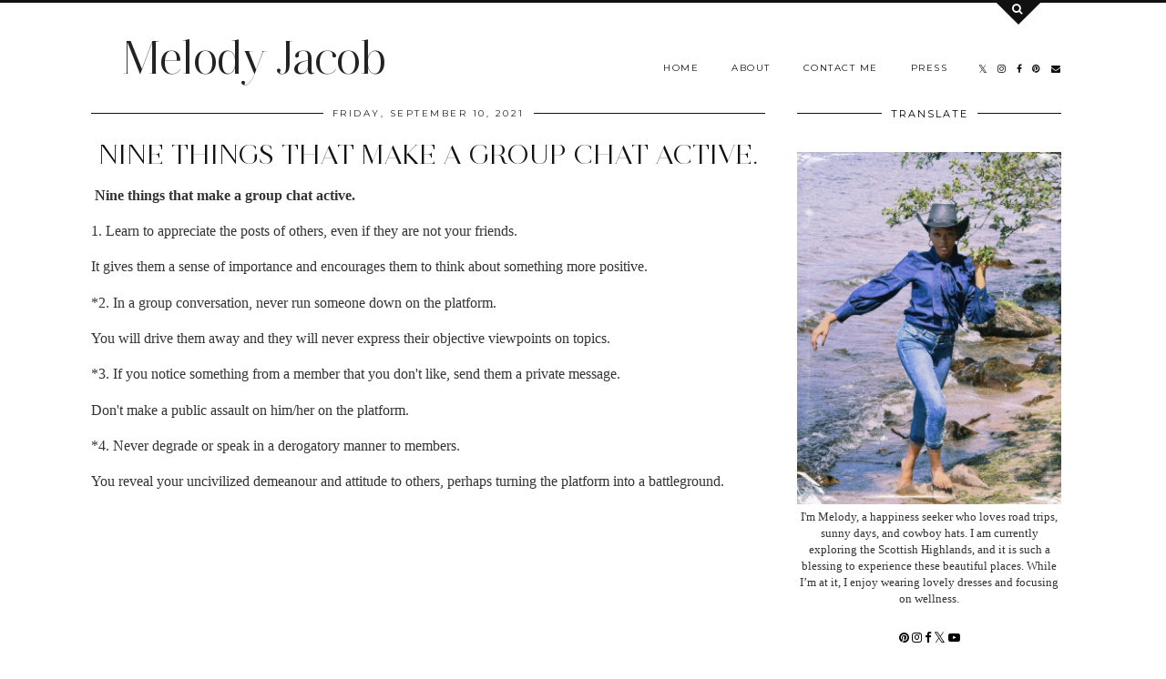

--- FILE ---
content_type: text/html; charset=UTF-8
request_url: https://www.melodyjacob.com/2021/09/the-cutest-press-on-nails.html
body_size: 33987
content:
<!DOCTYPE html>
<html class='v2' dir='ltr' prefix='og: https://ogp.me/ns#' xmlns='https://www.w3.org/1999/xhtml'>
<head>
<link href='https://www.blogger.com/static/v1/widgets/335934321-css_bundle_v2.css' rel='stylesheet' type='text/css'/>
<link href='//ajax.googleapis.com' rel='dns-prefetch'/>
<link href='//fonts.googleapis.com' rel='dns-prefetch'/>
<link href='//cdnjs.cloudflare.com' rel='dns-prefetch'/>
<link href='//pipdigz.co.uk' rel='dns-prefetch'/>
<meta content='width=1100' name='viewport'/>
<meta content='text/html; charset=UTF-8' http-equiv='Content-Type'/>
<meta content='blogger' name='generator'/>
<link href='https://www.melodyjacob.com/favicon.ico' rel='icon' type='image/x-icon'/>
<link href='https://www.melodyjacob.com/2021/09/the-cutest-press-on-nails.html' rel='canonical'/>
<link rel="alternate" type="application/atom+xml" title="Melody Jacob - Atom" href="https://www.melodyjacob.com/feeds/posts/default" />
<link rel="alternate" type="application/rss+xml" title="Melody Jacob - RSS" href="https://www.melodyjacob.com/feeds/posts/default?alt=rss" />
<link rel="service.post" type="application/atom+xml" title="Melody Jacob - Atom" href="https://www.blogger.com/feeds/9050242060591934043/posts/default" />

<link rel="alternate" type="application/atom+xml" title="Melody Jacob - Atom" href="https://www.melodyjacob.com/feeds/332135210693226236/comments/default" />
<!--Can't find substitution for tag [blog.ieCssRetrofitLinks]-->
<link href='https://blogger.googleusercontent.com/img/b/R29vZ2xl/AVvXsEjYDkOQL51x1N9AaATN-krQ6xlkSWjpv-xTAnSCEFT_SrazfbAdca8036qlGg1_6fVfLCrm1AiXa7xdVFBXNPSQ8K8EjmlZPVaiVK5lxDvAzSR6Qa9zQVUrbEuW_klzUiYRyAYW3vkxi3A/s0/naileditbychelsey_20210910_135506_0.jpg' rel='image_src'/>
<meta content='Cute press on nails' name='description'/>
<meta content='https://www.melodyjacob.com/2021/09/the-cutest-press-on-nails.html' property='og:url'/>
<meta content='The cutest colorful press on nails designs ideas' property='og:title'/>
<meta content='Cute press on nails' property='og:description'/>
<meta content='https://blogger.googleusercontent.com/img/b/R29vZ2xl/AVvXsEjYDkOQL51x1N9AaATN-krQ6xlkSWjpv-xTAnSCEFT_SrazfbAdca8036qlGg1_6fVfLCrm1AiXa7xdVFBXNPSQ8K8EjmlZPVaiVK5lxDvAzSR6Qa9zQVUrbEuW_klzUiYRyAYW3vkxi3A/w1200-h630-p-k-no-nu/naileditbychelsey_20210910_135506_0.jpg' property='og:image'/>
<title>
The cutest colorful press on nails designs ideas | Melody Jacob
</title>
<!-- <meta expr:content='data:blog.pageTitle' property='og:title'/> -->
<meta content='article' property='og:type'/>
<!-- <meta expr:content='data:blog.canonicalUrl' property='og:url'/> -->
<meta content='https://blogger.googleusercontent.com/img/b/R29vZ2xl/AVvXsEjYDkOQL51x1N9AaATN-krQ6xlkSWjpv-xTAnSCEFT_SrazfbAdca8036qlGg1_6fVfLCrm1AiXa7xdVFBXNPSQ8K8EjmlZPVaiVK5lxDvAzSR6Qa9zQVUrbEuW_klzUiYRyAYW3vkxi3A/s0/naileditbychelsey_20210910_135506_0.jpg' property='og:image'/>
<meta content='Melody Jacob' property='og:site_name'/>
<meta content='Cute press on nails' name='og:description'/>
<meta content='https://www.melodyjacob.com/' name='twitter:domain'/>
<meta content='The cutest colorful press on nails designs ideas' name='twitter:title'/>
<meta content='summary_large_image' name='twitter:card'/>
<meta content='https://blogger.googleusercontent.com/img/b/R29vZ2xl/AVvXsEjYDkOQL51x1N9AaATN-krQ6xlkSWjpv-xTAnSCEFT_SrazfbAdca8036qlGg1_6fVfLCrm1AiXa7xdVFBXNPSQ8K8EjmlZPVaiVK5lxDvAzSR6Qa9zQVUrbEuW_klzUiYRyAYW3vkxi3A/s0/naileditbychelsey_20210910_135506_0.jpg' name='twitter:image'/>
<style type='text/css'>@font-face{font-family:'Montserrat';font-style:normal;font-weight:400;font-display:swap;src:url(//fonts.gstatic.com/s/montserrat/v31/JTUHjIg1_i6t8kCHKm4532VJOt5-QNFgpCtr6Hw0aXp-p7K4KLjztg.woff2)format('woff2');unicode-range:U+0460-052F,U+1C80-1C8A,U+20B4,U+2DE0-2DFF,U+A640-A69F,U+FE2E-FE2F;}@font-face{font-family:'Montserrat';font-style:normal;font-weight:400;font-display:swap;src:url(//fonts.gstatic.com/s/montserrat/v31/JTUHjIg1_i6t8kCHKm4532VJOt5-QNFgpCtr6Hw9aXp-p7K4KLjztg.woff2)format('woff2');unicode-range:U+0301,U+0400-045F,U+0490-0491,U+04B0-04B1,U+2116;}@font-face{font-family:'Montserrat';font-style:normal;font-weight:400;font-display:swap;src:url(//fonts.gstatic.com/s/montserrat/v31/JTUHjIg1_i6t8kCHKm4532VJOt5-QNFgpCtr6Hw2aXp-p7K4KLjztg.woff2)format('woff2');unicode-range:U+0102-0103,U+0110-0111,U+0128-0129,U+0168-0169,U+01A0-01A1,U+01AF-01B0,U+0300-0301,U+0303-0304,U+0308-0309,U+0323,U+0329,U+1EA0-1EF9,U+20AB;}@font-face{font-family:'Montserrat';font-style:normal;font-weight:400;font-display:swap;src:url(//fonts.gstatic.com/s/montserrat/v31/JTUHjIg1_i6t8kCHKm4532VJOt5-QNFgpCtr6Hw3aXp-p7K4KLjztg.woff2)format('woff2');unicode-range:U+0100-02BA,U+02BD-02C5,U+02C7-02CC,U+02CE-02D7,U+02DD-02FF,U+0304,U+0308,U+0329,U+1D00-1DBF,U+1E00-1E9F,U+1EF2-1EFF,U+2020,U+20A0-20AB,U+20AD-20C0,U+2113,U+2C60-2C7F,U+A720-A7FF;}@font-face{font-family:'Montserrat';font-style:normal;font-weight:400;font-display:swap;src:url(//fonts.gstatic.com/s/montserrat/v31/JTUHjIg1_i6t8kCHKm4532VJOt5-QNFgpCtr6Hw5aXp-p7K4KLg.woff2)format('woff2');unicode-range:U+0000-00FF,U+0131,U+0152-0153,U+02BB-02BC,U+02C6,U+02DA,U+02DC,U+0304,U+0308,U+0329,U+2000-206F,U+20AC,U+2122,U+2191,U+2193,U+2212,U+2215,U+FEFF,U+FFFD;}</style>
<style id='page-skin-1' type='text/css'><!--
/*
-----------------------------------------------
Name: Opulence
Designer: pipdig Ltd.
URL: https://www.pipdig.co/
Version: 3
License: Copyright 2018. All rights reserved.
*** Some of the assets in this template are tracked. ***
*** Any reproduction, copying or reselling of this template is not permitted. ***
-----------------------------------------------
<Group description="Page Text" selector="">
<Variable name="body.font" description="Font" type="font" default="normal normal 13px Georgia"/>
<Variable name="body.text.color" description="Text Color" type="color" default="#333333"/>
<Variable name="body.link.color" description="Link Color" type="color" default="#777777"/>
<Variable name="body.link.color.hover" description="Hover Color" type="color" default="#000000"/>
</Group>
<Group description="Blog Header" selector="">
<Variable name="header.text.font" description="Header Font" type="font" default="50px juliette_reg"/>
<Variable name="header.text.color" description="Header Color" type="color" default="#222222" />
<Variable name="tagline.font" description="Tagline Font" type="font" default="12px Montserrat"/>
<Variable name="tagline.color" description="Tagline Color" type="color" default="#444444" />
</Group>
<Group description="Search Panel" selector="">
<Variable name="search.panel.font" description="Font" type="font" default="35px juliette_reg"/>
<Variable name="search.panel.color" description="Text Color" type="color" default="#ffffff"/>
<Variable name="search.panel.bg.color" description="Background Color" type="color" default="#111111"/>
</Group>
<Group description="Homepage Styling" selector="">
<Variable name="homepage.post.title.font" description="Post Title Font" type="font" default="50px juliette_reg"/>
<Variable name="homepage.date.font" description="Post Subtitles Font" type="font" default="11px Quicksand"/>
<Variable name="homepage.post.title.color" description="Post title Color" type="color" default="#111111" />
</Group>
<Group description="Post Titles" selector="">
<Variable name="post.title.font" description="Font" type="font" default="30px juliette_reg"/>
<Variable name="post.title.color" description="Color" type="color" default="#111111" />
<Variable name="post.title.color.hover" description="Hover Color" type="color" default="#999999" />
</Group>
<Group description="Read More Buttons" selector="">
<Variable name="read.more.font" description="Font" type="font" default="11px Montserrat"/>
<Variable name="read.more.text.color" description="Text Color" type="color" default="#ffffff"/>
<Variable name="read.more.bg.color" description="Background Color" type="color" default="#000000"/>
</Group>
<Group description="Date Header" selector="">
<Variable name="date.header.font" description="Font" type="font" default="10px Montserrat"/>
<Variable name="date.header.color" description="Text Color" type="color" default="#222222"/>
</Group>
<Group description="Navbar" selector="">
<Variable name="navbar.text.font" description="Navbar Font" type="font" default="11px Montserrat"/>
<Variable name="navbar.text.color" description="Navbar Text Color" type="color" default="#000000"/>
<Variable name="navbar.text.color.hover" description="Navbar Text Hover Color" type="color" default="#999999" />
<Variable name="navbar.background.color" description="Navbar Background Color" type="color" default="#ffffff"/>
</Group>
<Group description="Widgets" selector="">
<Variable name="widget.title.font" description="Widget Title Font" type="font" default="12px Montserrat"/>
<Variable name="widget.title.text.color" description="Widget Title Color" type="color" default="#000000"/>
<Variable name="main.border.color" description="Border Color" type="color" default="#111111"/>
</Group>
<Group description="Social Icons" selector="">
<Variable name="socialz.color" description="Social Icon Color" type="color" default="#000000"/>
<Variable name="socialz.color.hover" description="Social Icon Hover Color" type="color" default="#999999"/>
</Group>
*/
@import url(//pipdigz.co.uk/fonts/F9s23K47fseP6n39xl/style.css);
body, .body-fauxcolumn-outer {
background: #fff;
font: normal normal 13px Georgia;
color: #333333;
padding: 0;
}
/*
html body .region-inner {
min-width: 0;
max-width: 100%;
width: auto;
}
*/
a:link {
text-decoration:none;
color: #000;
transition: all 0.25s ease-out; -moz-transition: all 0.25s ease-out; -webkit-transition: all 0.25s ease-out;
max-width: 100%;
}
a:visited {
text-decoration:none;
color: #000;
}
a:hover {
text-decoration:none;
color: #aaa;
}
.post-body a {
text-decoration:none;
color: #3367D6;
margin:0 !important;
transition: all 0.25s ease-out; -moz-transition: all 0.25s ease-out; -webkit-transition: all 0.25s ease-out;
}
.post-body a:hover {
color: #000000;
}
h2, h3, h4, h5, h6 {
text-transform: uppercase;
}
.navbar,.Navbar,.Attribution{display:none;}
#header-inner{padding-top:30px;background-position: center top !important;}
.body-fauxcolumn-outer .fauxcolumn-inner {
background: transparent none repeat scroll top left;
_background-image: none;
}
.body-fauxcolumn-outer .cap-top {
position: absolute;
z-index: 1;
height: 400px;
width: 100%;
}
.body-fauxcolumn-outer .cap-top .cap-left {
width: 100%;
background: transparent none repeat-x scroll top left;
_background-image: none;
}
.content-outer {
margin-bottom: 1px;
}
.content-inner {
background-color: #fff;
padding: 0;
}
#crosscol.section{margin:0;}
.socialz {text-align:center}
.socialz a {color: #000000; margin: 0 9px; font-size: 22px;-webkit-transition: all 0.25s ease-out; -moz-transition: all 0.25s ease-out; -ms-transition: all 0.25s ease-out; -o-transition: all 0.25s ease-out;transition: all 0.25s ease-out;}
.socialz a:hover {color: #999999;}
#socialz-top {
float: right;
margin-right: 10px;
margin-left: 10px;
}
#socialz-top a {
display: inline-block;
color: #000000;
padding: 12px 5px;
}
#socialz-top a:hover {
color: #999999;
}
.slicknav_nav .socialz-top-mobile a {
display: inline-block;
margin: 0 5px;
padding-left: 5px;
padding-right: 5px;
font-size: 18px;
}
.addthis_toolbox {font:11px Montserrat;font-size: 14px,sans-serif;letter-spacing:1px;margin-top:23px;color:#000}
.addthis_toolbox a{color:#000000;font-size:16px;margin-right:8px;transition: all 0.2s ease-out; -o-transition: all 0.2s ease-out; -moz-transition: all 0.2s ease-out; -webkit-transition: all 0.2s ease-out;}
.addthis_toolbox a:hover{color:#999999}
.post-share-buttons.goog-inline-block {display: none;}
.addthis_toolbox .sharez {margin-right: 5px;}
.post-labels {
margin-top: 5px;
}
.tr-caption-container {table-layout: fixed; width: 100%;}
.sidebar h2, .foot h2, .sidebar .title, .foot .title, .BlogArchive h2, #HTML393 h2 {
font: 11px Montserrat;
color: #000000;
border-top:1px solid #111111;
letter-spacing: 2px;
text-align: center;
text-transform: uppercase;
padding:0;
margin-bottom:-5px;
}
.sidebar h2 span, .foot h2 span, .sidebar .title span, .foot .title span, .foot .title span, .BlogArchive h2 span, #HTML393 h2 span {
position: relative;
display:inline-block;
top:-15px;
background: #fff;
padding:8px 10px 0;
}
.mobile  #HTML393 h2 span {
padding-top: 0;
}
.status-msg-wrap{margin: 30px auto !important;font-size:100%;}
.status-msg-body{font:10px arial, sans-serif;text-transform:uppercase;letter-spacing:1px;color:#666;}
.status-msg-border{border:1px solid #fff; opacity:0.25;}
.status-msg-bg{background-color:#fff}
.post-body h2, .post-body h3, .post-body h4, .post-body h5, .post-body h6 {font:30px juliette_reg,sans-serif;letter-spacing:2px;text-transform:uppercase;font-weight: 400 !important;margin: 25px 0;}
.post-body h2 {font-size: 18px}
.post-body h3 {font-size: 17px}
.post-body h4 {font-size: 16px}
.post-body h5 {font-size: 16px}
.post-body h6 {font-size: 15px}
.more, .jump-link > a {
background: #000000;
color: #ffffff !important;
padding: 12px 25px;
text-align: center;
text-decoration: none !important;
text-transform: uppercase;
letter-spacing: 2px;
font:11px Montserrat;
}
.more:hover, .jump-link > a:hover{
background: #000000;
color: #ffffff !important;
opacity: .7;
}
.jump-link {
margin: 32px 0 25px;
}
.post_here_link {display:none;}
.linkwithin_outer {
display: none;
}
#git_title > span,#git_title_bar span {font:30px juliette_reg;font-size:16px;letter-spacing: 2px;text-transform: uppercase;font-weight:400 !important}
#git_wrapper_0, #git_wrapper_1, #git_wrapper_2, #git_wrapper_3, #git_wrapper_4, #git_wrapper_5, #git_wrapper_6, #git_wrapper_7, #git_wrapper_8, #git_wrapper_29, #git_wrapper_10, #git_wrapper_11, #git_wrapper_12  {
border:none !important;
}
.gslide_img {padding:0 !important;border:none !important;}
.gslide{transition: all 0.25s ease-out; -moz-transition: all 0.25s ease-out; -webkit-transition: all 0.25s ease-out;}
.gslide:hover{opacity:.7}
/* Header
----------------------------------------------- */
.Header .title {
font: 50px juliette_reg;
color: #222222;
text-align:center;
letter-spacing:-1px;
margin: 10px 0 25px;
}
#Header1_headerimg{
margin:0 auto;
}
.Header .title a {
color: #222222;
}
.Header .description {
font:10px Montserrat;
text-transform:uppercase;
letter-spacing:2px;
color: #444444;
text-align:center;
margin-top:-7px;
}
.header-inner .Header .titlewrapper {
padding: 0;
}
.header-inner .Header .descriptionwrapper {
padding: 0;
display: none;
}
/* Tabs
----------------------------------------------- */
.slicknav_menu{display:none;background: #ffffff;}
.tabs .widget ul, .tabs .widget ul {overflow:visible;}
nav {
margin: 0 auto;
text-align: left;
line-height:0;
background:#ffffff;
width:100%;
border-bottom:1px solid #111111;
opacity:.93;
z-index:8;
}
.navdiv{
font: 10px Montserrat;
width: 100%;
text-transform: uppercase;
letter-spacing: 1.5px;
position: fixed;
top:0;
left:0;
z-index:9;
}
.navdiv a{
color: #000000;
transition: all 0.25s ease-out; -moz-transition: all 0.25s ease-out; -webkit-transition: all 0.25s ease-out;
}
/* Phil */
.dropdown {
}
nav ul ul {
padding: 0;
top: 100%;
visibility: hidden;
opacity: 0;
-moz-transition: all 0.25s ease-out; -webkit-transition: all 0.25s ease-out; transition: all 0.25s ease-out;
}
nav ul li:hover > ul {
visibility: visible;
opacity: 1;
}
nav ul ul li {
display: none;
}
nav ul li:hover > ul li {
display: block;
}
nav ul {
list-style: none;
position: relative;
display: inline-table;
margin:0;
padding:0;
line-height:1.4em;
}
nav ul:after {
content: ""; clear: both; display: block;
}
nav ul li {
float: left;
z-index: 5000;
text-align: left;
}
nav ul a:hover {
color: #999999;
}
nav ul li a {
display: block;
padding: 12px 18px;
color: #000000;
text-decoration: none;
}
nav ul ul {
padding: 0;
position: absolute;
top: 100%;
}
nav ul ul li {
float: none !important;
position: relative;
}
nav ul ul li a {
padding: 10px 18px;
color: #000000;
background: #ffffff;
text-align: left;
}
nav ul ul li a:hover {
color: #999999;
}
nav ul ul ul {
position: absolute;
left: 100%;
top:0;
}
/* Columns
----------------------------------------------- */
.main-outer {
border-top: 0 solid transparent;
}
.fauxcolumn-left-outer .fauxcolumn-inner {
border-right: 1px solid transparent;
}
.fauxcolumn-right-outer .fauxcolumn-inner {
border-left: 0px solid transparent;
}
.sidebar {
margin:0 0 0 20px;
text-align:center;
}
/* Headings
----------------------------------------------- */
h2 {
margin: 0 0 1em 0;
color: #000;
}
/* Widgets
----------------------------------------------- */
.widget {
margin: 25px 0;
}
.widget .zippy {
color: #cecece;
}
.widget .popular-posts ul {
list-style: none;
padding:0;
}
.FeaturedPost .post-summary {
margin-top: 0;
}
.FeaturedPost .post-summary h3 {
font: 30px juliette_reg;
font-size: 18px;
}
.tabs-inner{padding:0;}
.AdSense{overflow:hidden}
#HTML491{margin:0;padding:10px 0;}
.cycle-slideshow{width:100%;height:550px;display:block;text-align:center;z-index:0;overflow:hidden;margin:0}
.cycle-slideshow ul{width:100%;height:100%;height:100vh;padding:0}
.cycle-slideshow li{width:100%;height:100%;margin:0;padding:0}
.cycle-prev, .cycle-next{position:absolute;top:0;width:11%;opacity:0;z-index:800;height:100%;cursor:pointer;-moz-transition: all 0.25s ease-out; -webkit-transition: all 0.25s ease-out; transition: all 0.25s ease-out;}
.cycle-prev{left:0;background:url('https://pipdigz.co.uk/slider_left.png') 50% 50% no-repeat;}
.cycle-prev:hover,.cycle-next:hover {opacity: 1;}
.cycle-next{right:0;background:url('https://pipdigz.co.uk/slider_right.png') 50% 50% no-repeat}
.slide-inside{padding:0;background:transparent;}
.slide-title,.slide-title a:hover{}
.slide-h2{display:block;font:30px juliette_reg;color:#000;letter-spacing:0;margin-bottom:0;z-index:9;text-transform:uppercase;}
.slide-image{background-size:cover;background-attachment:scroll;background-position:center;height:100%;width:100%}
.slide-image a {display: block; width: 100%; height: 100%}
.slide-container{display:block;padding:0;color:#000;letter-spacing:0;margin:0 auto;padding:15px;background:rgba(255,255,255,1);box-sizing: border-box;position:absolute;left:10%;right:10%;bottom:0;}
.slide-more{text-transform:uppercase;font:11px Montserrat;color:#ffffff;letter-spacing:2px;padding:12px 20px;margin:25px auto 10px;display:inline-block;background:#000000;transition:all .25s ease-out;-o-transition:all .25s ease-out;-moz-transition:all .25s ease-out;-webkit-transition:all .25s ease-out}
.slide-more:hover{background:#000000;color:#ffffff}#crosscol-overflow {margin:0;}
.slide-resume{display: block;}
.slide-more, .slide-resume {
display: none !important;
}
.mobile .cycle-slideshow {
height: 300px;
margin-bottom: 30px;
}
.mobile .slide-h2 {
font-size: 20px;
}
.grid_post_border {
margin: 0 1%;
border-top: 1px solid #111111;
}
.pipdig_main_post {
margin: 1% 0 1% 1%;
position: relative;
}
.pipdig_grids {
float: left;
margin: 1.5em .5%;
overflow: hidden;
}
.pipdig_grids.pipdig_lefty {
width: 57%;
margin-left: 0;
}
.pipdig_grids.pipdig_righty {
width: 41%;
margin-right: 0;
}
.pipdig_grids.pipdig_lefty_2 {
width: 41%;
margin-left: 0;
}
.pipdig_grids.pipdig_righty_2 {
width: 57%;
margin-right: 0;
}
.pipdig_grids_text_wrapper {
padding: 0;
}
.pipdig_grids_img_wrapper {
position: relative;
padding-right: 10px;
}
.pipdig_grids_img {
display: block;
width: 100%;
height: auto;
background-size: cover;
background-repeat: no-repeat;
background-position: center top;
-moz-transition: all 0.25s ease-out; -webkit-transition: all 0.25s ease-out; transition: all 0.25s ease-out;
}
.pipdig_grids_img:hover {
opacity: .8;
}
.pipdig_grid_title h2 {
font: 50px juliette_reg;
color: #111111;
text-transform: uppercase;
margin: 0 0 20px;
line-height: 1;
}
.pipgid_grid_date,.pipdig_grid_geo, .pipdig_grid_labels, .pipdig_grid_comments{
margin: 0 0 20px;
font: 10px Montserrat;
text-transform: uppercase;
letter-spacing: 1px;
}
.pipgid_grid_date {
border-top: 3px solid #eee;
padding: 10px 0 0;
color: #222222;
margin: 0 0 10px;
display: inline-block;
letter-spacing: 2px;
}
.pipdig_grid_snippet {
margin-bottom: 20px;
}
.pipdig_main_post_title {
position: absolute;
top: 20px;
left: 0;
padding: 10px;
background: #fff;
font: 50px juliette_reg;
text-transform: uppercase;
letter-spacing: 1px;
margin: 0;
}
.pipdig_main_post_snippet {
position: absolute;
bottom: 20px;
left: 0;
padding: 10px;
background: #fff;
}
.item-thumbnail-only {
position: relative;
}
.PopularPosts .item-thumbnail {float:none;margin:0;}
.PopularPosts .item-title {
font: 30px juliette_reg;
font-size: 18px;
text-transform: uppercase;
letter-spacing: 0;
position: absolute;
width: 80%;
left: 10%;
right: 10%;
bottom: 0;
margin: 0 auto;
background: #fff;
padding: 5px 0;
box-sizing: border-box;
border-left: 5px solid #fff;
border-right: 5px solid #fff;
}
.PopularPosts img{width:100%;height:auto;transition: all 0.25s ease-out; -moz-transition: all 0.25s ease-out; -webkit-transition: all 0.25s ease-out;}
.PopularPosts img:hover{opacity:.7;}
.popular-posts .item-snippet {display: none;}
.widget.Stats {
text-align: center;
}
.sidebar ul {padding:0}
.sidebar li {list-style:none}
.sidebar .PageList ul li a, .sidebar .Label ul li a {
background:#fff;
display:block;
padding: 4px 0;
font: 11px Montserrat; font-size: 11px;
letter-spacing: 1px;
text-transform:uppercase;
transition: all 0.25s ease-out; -moz-transition: all 0.25s ease-out; -webkit-transition: all 0.25s ease-out;
}
.sidebar .PageList ul li a:hover, .sidebar .Label ul li a:hover {
background: #111;
color: #fff;
}
.widget img {
max-width: 100%;
height:auto;
}
.widget-content li {list-style:none;}
/* Posts
----------------------------------------------- */
h2.date-header {
font: 10px Montserrat;
color: #222222;
height:3px;
letter-spacing: 2px;
margin: 0 !important;
text-align:center;
border-top: 1px solid #111111;
}
.date-header span {
background-color: #fff;
padding: 0 10px;
position: relative;
top: -7px;
letter-spacing:2.5px;
text-transform:uppercase;
}
.status-msg-wrap{margin:0 auto 30px !important;font-size:100%;}
.main-inner {
padding-top: 10px;
padding-bottom: 20px;
}
.main-inner .column-center-inner {
padding: 0 0;
}
.main-inner .column-center-inner .section {
margin: 0;
}
.post {
margin: 0 0 55px 0;
}
.comments h4 {
font: 30px juliette_reg;
color:#111111;
letter-spacing:0;
margin: .5em 0 0;
font-size: 140%;
}
.post-title{
font: 30px juliette_reg;
color: #111111;
margin: .75em 0 0;
text-align:center;
letter-spacing:0;
text-transform: uppercase;
}
.post-title a{
text-decoration:none;
color:#111111;
}
.post-title a:hover {
color:#999999;
}
.post-body {
font-size: 110%;
line-height: 1.6;
position: relative;
text-align:justify;
}
.post-body img{max-width:100%;height:auto;padding:0 !important;margin:5px 0 0 0;}
.post-body img,
.post-body img, .post-body .tr-caption-container {
padding: 5px;
}
.post-body .tr-caption-container {
color: #333333;
}
.post-body .tr-caption-container img {
padding: 0;
background: transparent;
border: none;
width:100%;
height: auto;
}
.post-header {
margin: 0 0 1em;
line-height: 1.6;
font-size: 90%;
}
.post-footer {
margin: 20px -2px 0;
line-height: 1.6;
font: 10px Montserrat; font-size: 10px;
line-height: 1.2;
text-transform:uppercase;
letter-spacing: 1px;
display:inline-block;
}
#comments .comment-author {
padding-top: 1.5em;
border-top: 1px solid transparent;
background-position: 0 1.5em;
}
#comments .comment-author:first-child {
padding-top: 0;
border-top: none;
}
.avatar-image-container {
margin: .2em 0 0;
}
input.gsc-input {width:97% !important; padding:5px 6px !important; font:10px arial,sans-serif; text-transform:uppercase; letter-spacing:1px;transition: all 0.25s ease-out; -moz-transition: all 0.25s ease-out; -webkit-transition: all 0.25s ease-out;}
input.gsc-input:focus{border-color:#f3f3f3;}
input.gsc-search-button {padding: 4px; font:10px Montserrat,sans-serif; text-transform:uppercase; letter-spacing:1px; border:1px solid #111; background: #111; color:#fff; cursor: pointer;}
.follow-by-email-submit{border:1px solid #111 !important; background:#111 !important; color:#fff !important; border-radius: 0 !important;text-transform:uppercase; font:10px Montserrat,sans-serif !important; letter-spacing:1px}
.follow-by-email-address{border:1px solid #ddd !important;transition: all 0.25s ease-out; -moz-transition: all 0.25s ease-out; -webkit-transition: all 0.25s ease-out;}
.follow-by-email-address:focus{border-color:#f3f3f3;}
.FollowByEmail .follow-by-email-inner .follow-by-email-submit {width: 64px;}
/* Comments
----------------------------------------------- */
.comments .comments-content .icon.blog-author {
background-repeat: no-repeat;
background-image: url([data-uri]);
background-size: 16px 16px;
}
.comments .comments-content .loadmore a {
border-top: 1px solid #111111;
border-bottom: 1px solid #111111;
}
.comments .comment-thread.inline-thread {
background: #fff;
}
.comments .continue {
border-top: 1px dotted #ddd;
}
/* Accents
---------------------------------------------- */
.section-columns td.columns-cell {
border-left: 0;
}
.blog-pager-older-link, .home-link, .blog-pager-newer-link {
background: #fff;
padding: 0;
}
#blog-pager-newer-link {
text-align: left;
width: 50%;
float: left;
}
#blog-pager-older-link {
text-align: right;
width: 50%;
float: right;
}
.blog-pager a{font: 11px Montserrat; font-size: 13px;color:#000;text-transform:uppercase;letter-spacing:2px;-webkit-transition: all 0.25s ease-out; -moz-transition: all 0.25s ease-out; -ms-transition: all 0.25s ease-out; -o-transition: all 0.25s ease-out;transition: all 0.25s ease-out;}
.blog-pager a:hover{opacity:.5;}
.blog-pager a span {
font-size: 13px;
line-height: 1.3;
letter-spacing: 0;
display:block;
margin-top: 5px;
}
.blog-feeds, .post-feeds {
font: 11px Montserrat; font-size: 10px;
letter-spacing: 2px;
text-transform: uppercase;
margin-top:30px;
text-align: center;
display: none;
}
#searchform fieldset{margin:0;padding:5px 0;background:#fff;border:1px solid #ddd;color:#666;}
#searchform fieldset:hover{border-color:#aaa}
#s{background:transparent;background:url(//pipdigz.co.uk/icon_search_black.png) no-repeat scroll right 2px / 12px auto transparent;border:0;color:#555;float:left;margin:2px 5%;padding:0 10% 0 0;width:80%}
#back-top{
color: #3367D6;
background: transparent;
line-height: 100%;
display: inline-block;
position: fixed;
right: 35px;
bottom: 65px;
z-index: 10002;
}
#pipdigem {
width: 100%;
display: block;
margin: 0;
line-height: 0;
height: auto;
}
#pipdigem img {
height: auto;
width: 100%;
}
#pipdigem a {
padding: 0px;
margin: 0px;
display: inline-block;
position:relative;
}
#pipdigem li {
width: 12.5%;
display: inline-block;
margin: 0px !important;
padding: 0px !important;
}
#pipdigem .insta-likes {
width: 100%;
height: 100%;
margin-top: -100%;
opacity: 0;
text-align: center;
letter-spacing: 1px;
background: rgba(255, 255, 255, 0.55);
position: absolute;
font: normal normal 10px Montserrat, Arial, sans-serif;
color: #222;
line-height: normal;
transition: all 0.35s ease-out; -o-transition: all 0.35s ease-out; -moz-transition: all 0.35s ease-out; -webkit-transition: all 0.35s ease-out;
}
#pipdigem a:hover .insta-likes {
opacity:1;
}
.related-posts {
width: 100%;
margin: 2em 0;
float: left;
text-align: center;
}
.related-posts h3 {
margin-bottom: 10px;
color: #111111;
font: 30px juliette_reg;
color: #111111;
font-size: 150%;
text-align: center;
text-transform: uppercase;
}
.related-posts ul li {
list-style: none;
margin: 0 5px;
display: inline-block;
vertical-align: top;
text-align: center;
border: none;
}
.related-posts a:hover {
transition: all 0.25s ease-out; -moz-transition: all 0.25s ease-out; -webkit-transition: all 0.25s ease-out;
}
.related-posts a:hover {
opacity: .75;
}
.comments .comment .comment-actions a {
font: 10px Montserrat, sans-serif;
letter-spacing: 1px;
margin-right: 4px;
text-transform: uppercase;
}
.comments .comment .comment-actions a:hover {
text-decoration: none;
}
#back-top .fa {font-size: 30px;}
#back-top a,#back-top a:hover,#back-top a:focus{color:#000000;padding:5px;display:block;}
.credit{position:relative;bottom:0;background:#000;padding:12px 0;width:100%;text-align:center;color:#fff;font:10px Montserrat,arial,sans-serif;letter-spacing: 2px;text-transform:uppercase}
.credit a{color:#fff;text-decoration:none;}
.credit a:hover{color:#999;text-decoration:none;}
#cookies-nom {font: 10px arial, sans-serif;color:#666}
.footer-inner {
padding: 20px 0 0;
}
#blog-pager {
margin: .75em 15px 0;
}
#opulence_search {
height: 3px;
background: #111111;
-moz-transition: all 0.25s ease-out; -webkit-transition: all 0.25s ease-out; transition: all 0.25s ease-out;
}
.opulence_container {
margin: 0 auto;
position: relative;
}
#opulence_search .opulence_search_inner {
position: absolute;
right: 40px;
top: 0;
z-index: 1;
-moz-transition: all 0.25s ease-out; -webkit-transition: all 0.25s ease-out; transition: all 0.25s ease-out;
}
.toggle-opulence-scotch {
background: #111111;
padding: 5px;
color: fff;
-ms-transform: rotate(45deg); /* IE 9 */
-webkit-transform: rotate(45deg); /* Chrome, Safari, Opera */
transform: rotate(45deg);
display: block;
width: 34px;
height: 34px;
position: relative;
top: -26px;
-moz-transition: all 0.25s ease-out; -webkit-transition: all 0.25s ease-out; transition: all 0.25s ease-out;
}
.toggle-opulence-scotch .fa {
-ms-transform: rotate(-45deg); /* IE 9 */
-webkit-transform: rotate(-45deg); /* Chrome, Safari, Opera */
transform: rotate(-45deg);
color: #ffffff;
position: relative;
left: 21px;
top: 20px;
font-size: 12px;
}
.opulence_search_content {
text-align: center;
opacity: 0;
visibility: hidden;
-moz-transition: all 0.35s ease-out; -webkit-transition: all 0.35s ease-out; transition: all 0.35s ease-out;
}
#opulence_search.opulence_search_open .opulence_search_content {
opacity: 1;
visibility: visible;
}
.opulence_search_content .opulence_search_content_title {
margin: 0;
padding: 30px 0 15px;
color: #ffffff;
font: 35px juliette_reg;
text-transform: uppercase;
}
#opulence_search.opulence_search_open {
height: 130px;
}
#opulence_search.opulence_search_open .opulence_search_inner {
top: 130px;
}
#opulence_search_form_input {
border: 0;
background: transparent;
color: #ffffff;
font: 14px Georgia, serif;
}
#opulence_search_form_input:-moz-placeholder {
color: #ffffff;
}
#opulence_search_form_input::-moz-placeholder {
color: #ffffff;
}
#opulence_search_form_input:-ms-input-placeholder {
color: #ffffff;
}
#opulence_search_form_input::-webkit-input-placeholder {
color: #ffffff;
}
body.mobile  {background:#fff;}
.mobile .body-fauxcolumn-outer {background: transparent none repeat scroll top left;}
.mobile .body-fauxcolumn-outer .cap-top {background-size: 100% auto;}
.mobile .Header .title {font-size:40px;margin-bottom:20px;margin-top:20px;}
body.mobile .AdSense {margin: 0 -0;}
.mobile .post {margin: 0;}
.mobile .main-inner .column-center-inner .section {margin: 0;}
.mobile-date-outer{border:0}
html .main-inner .date-outer{margin-bottom:25px}
.mobile .date-header{text-align:center;border-top:1px solid #111111;}
.mobile .date-header span {padding: 0.1em 10px;margin: 0 -10px;font: 10px Montserrat; font-size: 11px;letter-spacing:3px;color:#222222;background:#fff;position:relative;top:-8px;}
.mobile .post-title {margin: 15px auto 0;}
.mobile #header-inner {padding-top:0;padding-bottom:0}
.mobile-index-title {font: 30px juliette_reg; font-size: 16px;text-transform:uppercase;letter-spacing:2px;color:#222;margin:0;width:92%;}
.mobile .blog-pager {background: transparent none no-repeat scroll top center;}
.mobile .footer-outer {border-top: none;}
.mobile .main-inner, .mobile .footer-inner {background-color: #ffffff;}
.mobile-index-contents {color: #333333;margin-right:0;}
.mobile-link-button {border-radius:0;}
.mobile-link-button a:link, .mobile-link-button a:visited {color: #ffffff;}
.mobile #blog-pager a {font:11px Montserrat,serif;font-size:13px;color:#000;}
.mobile .blog-pager-newer-link, .mobile .blog-pager-older-link {background: none;}
.mobile .blog-pager-older-link .fa, .mobile .blog-pager-newer-link .fa{font-size: 40px;}
.mobile .mobile-navz .fa{font-size:30px;}
.mobile .entry-title{text-align:center;font: 30px juliette_reg; text-transform: uppercase;}
.mobile-desktop-link {margin-top: 60px}
.mobile-desktop-link a {color:#000 !important;}
.mobile .topbar,.mobile #uds-searchControl {display:none;}
.mobile .navdiv {display:none;}
.mobile #Header1_headerimg {margin: 20px auto; max-width: 90%;}
.mobile .PageList {display:inline;}
.mobile-index-thumbnail{float:none;margin: 5px 0;}
.mobile-index-thumbnail img {width:100% !important;height:auto;}
.mobile .description {display:none;}
.mobile .post-body{font-size:100%;}
.mobile #PageList1,.mobile #HTML100,.nav-menu, .mobile #cookies-nom {display:none;}
.mobile .slicknav_menu{display:block}
.mobile .comment-link {position: relative;text-align: center;top: 15px;font: 11px Montserrat; font-size: 11px; letter-spacing:1px; text-transform: uppercase;}
.mobile .more{margin:15px auto 0}
html .mobile-index-contents .post-body {font-size: 90%;}
.mobile .post-body{font-size:100%;}
.mobile .addthis_toolbox {float:none}
.slicknav_nav {font:10px Montserrat; font-size: 15px;}
.slicknav_menu .slicknav_menutxt{font: 10px Montserrat;font-size:16px;color: #000000}
.slicknav_nav a {color: #000000;}
.slicknav_menu .slicknav_icon-bar{background-color:#000000;}
.mobile #socialz-top {display:none}
#cookieChoiceInfo {display: none;}
.mobile #footer-1 {text-align: center;padding: 0 15px;}
#HTML519, #HTML927 {display: none}
.slicknav_icon{display:none}
.addthis_button_stumbleupon {display: none}
#pipdigem-footer-section {
margin: 0;
}
#HTML927 {
text-align: center;
margin: 0;
padding: 10px;
background: #111;
color: #fff;
}
#HTML927 a {
color: #fff;
}
#ig_footer_banner a {
font: italic 24px Playfair Display;
text-transform: none;
}
#ig_footer_banner a span {
text-transform: uppercase;
letter-spacing: 2px;
font-style: normal;
}
#featured-cats {
margin: 0 auto;
}
#Image700, #Image701, #Image702 {
width: 31.333333333%;
display: inline-block;
}
#Image700 {
margin: 1% 2% 1% 1%;
}
#Image701 {
margin: 1% 0 1%;
}
#Image702 {
margin: 1% 0 1% 2%;
}
.featured_cat_image {
position: relative;
}
.featured_cat_image a:hover {
opacity: .63;
}
.featured_cat_image .featured_cat_overlay {
position: absolute;
top: 50%;
left: 50%;
transform: translate(-50%, -50%);
width: 60%;
padding: 13px 0;
text-align: center;
color: #000;
background: rgba(255,255,255,.85);
border: 1px solid #fff;
box-sizing: border-box;
}
.featured_cat_overlay h3 {
font: 11px Montserrat;
text-transform: uppercase;
letter-spacing: 2px;
}
.featured_cat_caption {
}

--></style>
<style id='template-skin-1' type='text/css'><!--
body {
min-width: 1080px;
}
.content-outer, .content-fauxcolumn-outer, .region-inner, #featured-cats, .opulence_container {
min-width: 1080px;
max-width: 1080px;
_width: 1080px;
}
.main-inner .columns {
padding-left: 0px;
padding-right: 340px;
}
.main-inner .fauxcolumn-center-outer {
left: 0px;
right: 340px;
}
.main-inner .fauxcolumn-left-outer {
width: 0px;
}
.main-inner .fauxcolumn-right-outer {
width: 340px;
}
.main-inner .column-left-outer {
width: 0px;
right: 100%;
margin-left: -0px;
}
.main-inner .column-right-outer {
width: 340px;
margin-right: -340px;
}
#layout {
min-width: 0;
}
#layout .content-outer, #layout .content-inner, #layout #featured-cats {
min-width: 1px;
}
#layout #Image700, #layout #Image701, #layout #Image702 {
width: 100%;
display: block;
}
#layout .region-inner {
min-width: 0;
width: auto;
}
body#layout .section h4, .Navbar {display:none}
body#layout div.section {min-height: 50px}
body#layout div.layout-widget-description {font-size:11px}
body#layout .widget-content {padding: 6px 9px !important; line-height: 18px;}
body#layout div.layout-title {font-size:14px;}
.mobile #featured-cats {
max-width: 100%;
min-width: 100%;
}
.mobile #HTML393 {
border: 0;
}
.mobile #HTML393 h2 {
margin: 0 0 8px;
padding-top: 8px;
}
#Label487 {display:none}
--></style>
<style>
.slicknav_btn { position: relative; display: block; vertical-align: middle; padding: 0; line-height: 1.125em; cursor: pointer; width:100%;}
.slicknav_menu  .slicknav_menutxt { display: block; line-height: 1.188em; float: left; }
.slicknav_menu .slicknav_icon { display:none; }
.slicknav_nav { clear: both; text-align:center;}
.slicknav_nav ul,
.slicknav_nav li { display: block }
.slicknav_nav .slicknav_arrow { font-size: 0.8em; margin: 0 0 0 0.4em; }
.slicknav_nav .slicknav_item { cursor: pointer; }
.slicknav_nav .slicknav_row { display: block; }
.slicknav_nav a { display: block }
.slicknav_nav .slicknav_item a,
.slicknav_nav .slicknav_parent-link a { display: inline }
.slicknav_menu:before,
.slicknav_menu:after { content: " "; display: table; }
.slicknav_menu:after { clear: both }
.slicknav_menu { *zoom: 1 }
.slicknav_menu{font-size:23px}.slicknav_btn{margin:5px 0;text-decoration:none}.slicknav_menu .slicknav_menutxt{text-align:center; letter-spacing:4px; float:none; display:inline-block; width:100%;}
.slicknav_menu{padding:5px;border-bottom: 1px solid #111;}
.slicknav_nav{margin:0;padding:0;text-transform:uppercase;letter-spacing:2px}
.slicknav_nav,.slicknav_nav ul{list-style:none;overflow:hidden}
.slicknav_nav ul{padding:0;margin:0}
.slicknav_nav .slicknav_row{padding:5px 10px;margin:2px 5px}.slicknav_nav a{padding:5px 10px;margin:2px 5px;text-decoration:none;}
.slicknav_nav .slicknav_item a,.slicknav_nav .slicknav_parent-link a{padding:0;margin:0}
.slicknav_nav .slicknav_txtnode{margin-left:15px}
.slicknav_menu .slicknav_menutxt .fa {font-size: 24px;}
</style>
<script src='https://cdnjs.cloudflare.com/ajax/libs/jquery/1.8.2/jquery.min.js' type='text/javascript'></script>
<script src='//pipdigz.co.uk/js/jquery.menu.min.js' type='text/javascript'></script>
<style>
/* Opulence header */
#Header1 {
float: left;
width: 33%;
}
.Header .title {
margin: 0 auto;
}
#PageList1 {
position: absolute;
bottom: 0;
right: 0;
width: 66%;
}
.navdiv {
position: relative;
}
nav {
border: 0;
}
.dropdown {
float: right;
}
#Header1 #socialz-top { display: none }
</style>
<script src='//cdnjs.cloudflare.com/ajax/libs/jquery.cycle2/20140415/jquery.cycle2.min.js' type='text/javascript'></script>
<script src='//pipdigz.co.uk/js/g-plus.min.js' type='text/javascript'></script>
<script>
//<![CDATA[
var showpostthumbnails_gal=true;var showpostsummary_gal=true;var random_posts=false;var numchars_gal=120;var numposts_gal=4;function showgalleryposts(json){var numPosts=json.feed.openSearch$totalResults.$t;var indexPosts=new Array();document.write('<ul>');for(var i=0;i<numPosts;++i){indexPosts[i]=i}if(random_posts==true){indexPosts.sort(function(){return 0.5-Math.random()})}if(numposts_gal>numPosts){numposts_gal=numPosts}for(i=0;i<numposts_gal;++i){var entry_gal=json.feed.entry[indexPosts[i]];var posttitle_gal=entry_gal.title.$t;for(var k=0;k<entry_gal.link.length;k++){if(entry_gal.link[k].rel=='alternate'){posturl_gal=entry_gal.link[k].href;break}}if("content"in entry_gal){var postcontent_gal=entry_gal.content.$t}s=postcontent_gal;a=s.indexOf("<img");b=s.indexOf("src=\"",a);c=s.indexOf("\"",b+5);d=s.substr(b+5,c-b-5);if((a!=-1)&&(b!=-1)&&(c!=-1)&&(d!="")){var thumburl_gal=d}else var thumburl_gal='//1.bp.blogspot.com/-F2HXN2bB1rg/VUCeZj97wWI/AAAAAAAAARw/qbVqd47fcFw/s1600/bg.png';document.write('<li><div class="cycle-slideshow"><a href="'+posturl_gal+'"><div class="slide-image" style="background-image:url(&quot;'+thumburl_gal+'&quot;);"/><div class="slide-inside"><div class="slide-title">');document.write('<div class="slide-container">');document.write('<div class="slide-h2">');document.write(posttitle_gal+'</div>');var re=/<\S[^>]*>/g;postcontent_gal=postcontent_gal.replace(re,"");if(showpostsummary_gal==true){if(postcontent_gal.length<numchars_gal){document.write(postcontent_gal);document.write('</div>')}else{postcontent_gal=postcontent_gal.substring(0,numchars_gal);var quoteEnd_gal=postcontent_gal.lastIndexOf(" ");postcontent_gal=postcontent_gal.substring(0,quoteEnd_gal);document.write('<span class="slide-resume">');document.write(postcontent_gal+'...');document.write('</span>')}document.write('<div class="slide-more">Read More</div></div></div></div>')}document.write('</a></div>');document.write('</li>')}document.write('</ul>')}
//]]>
</script>
<script>
//<![CDATA[
snippet_count = 350;
function removeHtmlTag(strx,chop){
if(strx.indexOf("<")!=-1)
{
var snippet = strx.split("<");
for(var i=0;i<snippet.length;i++){
if(snippet[i].indexOf(">")!=-1){
snippet[i] = snippet[i].substring(snippet[i].indexOf(">")+1,snippet[i].length);
}
}
strx = snippet.join("");
}
chop = (chop < strx.length-1) ? chop : strx.length-2;
while(strx.charAt(chop-1)!=' ' && strx.indexOf(' ',chop)!=-1) chop++;
strx = strx.substring(0,chop-1);
return strx+'...';
}
function createSnippet(pID){
var div = document.getElementById(pID);
var summ = snippet_count;
var summary = '<div class="snippets">' + removeHtmlTag(div.innerHTML,summ) + '</div>';
div.innerHTML = summary;
}
//]]>
</script>
<style>#HTML491{display:none}.main-inner{padding-top:30px;}#featured-cats {display: none;}</style>
<style>.addthis_toolbox {float:right}</style>
<script src='//cdnjs.cloudflare.com/ajax/libs/fitvids/1.1.0/jquery.fitvids.min.js' type='text/javascript'></script>
<link href='//pipdigz.co.uk/css/core.css' media='all' rel='stylesheet' type='text/css'/>
<script type='text/javascript'>var addthis_config = {"data_track_addressbar": false, "data_track_clickback": false};</script>
<script>var clementine = 'clementine';</script>
<link href='https://www.blogger.com/dyn-css/authorization.css?targetBlogID=9050242060591934043&amp;zx=601d3022-cc42-4f77-a033-9039c217edc7' media='none' onload='if(media!=&#39;all&#39;)media=&#39;all&#39;' rel='stylesheet'/><noscript><link href='https://www.blogger.com/dyn-css/authorization.css?targetBlogID=9050242060591934043&amp;zx=601d3022-cc42-4f77-a033-9039c217edc7' rel='stylesheet'/></noscript>
<meta name='google-adsense-platform-account' content='ca-host-pub-1556223355139109'/>
<meta name='google-adsense-platform-domain' content='blogspot.com'/>

<script async src="https://pagead2.googlesyndication.com/pagead/js/adsbygoogle.js?client=ca-pub-1189166933917592&host=ca-host-pub-1556223355139109" crossorigin="anonymous"></script>

<!-- data-ad-client=ca-pub-1189166933917592 -->

</head>
<body class='loading'>
<script>


  var pipdig_class = 'pipdig-post';



//<![CDATA[
if(typeof(pipdig_class) != 'undefined' && pipdig_class !== null) {
  jQuery('body').addClass(pipdig_class);
}
//]]>
</script>
<div id='opulence_search'>
<div class='opulence_container'>
<div class='opulence_search_content'>
<div class='opulence_search_content_title'>Looking for Something?</div>
<form action='/search' class='search-form' id='opulence_search_form' method='get'>
<input id='opulence_search_form_input' name='q' placeholder='Type some keywords...' style='outline:none;' type='text' value=''/>
</form>
</div>
<div class='opulence_search_inner'>
<a class='toggle-opulence-scotch' href='#'><i class='fa fa-search'></i></a>
</div>
</div>
</div>
<script>
//<![CDATA[
jQuery(document).ready(function($) {
  $('.toggle-opulence-scotch').click(function(){
    $('#opulence_search').toggleClass('opulence_search_open');
    $('#opulence_search_form_input').focus();
  });   
});
//]]>
</script>
<div class='body-fauxcolumns'>
<div class='fauxcolumn-outer body-fauxcolumn-outer'>
<div class='cap-top'>
<div class='cap-left'></div>
<div class='cap-right'></div>
</div>
<div class='fauxborder-left'>
<div class='fauxborder-right'></div>
<div class='fauxcolumn-inner'>
</div>
</div>
<div class='cap-bottom'>
<div class='cap-left'></div>
<div class='cap-right'></div>
</div>
</div>
</div>
<div class='content'>
<div class='content-fauxcolumns'>
<div class='fauxcolumn-outer content-fauxcolumn-outer'>
<div class='cap-top'>
<div class='cap-left'></div>
<div class='cap-right'></div>
</div>
<div class='fauxborder-left'>
<div class='fauxborder-right'></div>
<div class='fauxcolumn-inner'>
</div>
</div>
<div class='cap-bottom'>
<div class='cap-left'></div>
<div class='cap-right'></div>
</div>
</div>
</div>
<div class='content-outer'>
<div class='content-cap-top cap-top'>
<div class='cap-left'></div>
<div class='cap-right'></div>
</div>
<div class='fauxborder-left content-fauxborder-left'>
<div class='fauxborder-right content-fauxborder-right'></div>
<div class='content-inner'>
<!-- <header> <div class='header-outer'> <div class='header-cap-top cap-top'> <div class='cap-left'/> <div class='cap-right'/> </div> <div class='fauxborder-left header-fauxborder-left'> <div class='fauxborder-right header-fauxborder-right'/> <div class='region-inner header-inner'> <b:section class='header' id='header' maxwidgets='1' showaddelement='no'/> </div> </div> <div class='header-cap-bottom cap-bottom'> <div class='cap-left'/> <div class='cap-right'/> </div> </div> </header> -->
<div class='tabs-outer'>
<div class='tabs-cap-top cap-top'>
<div class='cap-left'></div>
<div class='cap-right'></div>
</div>
<div class='fauxborder-left tabs-fauxborder-left'>
<div class='fauxborder-right tabs-fauxborder-right'></div>
<div class='region-inner tabs-inner'>
<div class='tabs section' id='crosscol-overflow'><div class='widget Header' data-version='1' id='Header1'>
<div id='header-inner'>
<div class='titlewrapper'>
<div class='title'>
<a href='https://www.melodyjacob.com/'>Melody Jacob</a>
</div>
</div>
</div>
</div><div class='widget PageList' data-version='1' id='PageList1'>
<div class='widget-content'>
<div class='navdiv'>
<nav>
<ul class='dropdown'>
<li><a href='https://www.melodyjacob.com/'>Home</a></li>
<li><a href='https://www.melodyjacob.com/p/about.html'>About</a></li>
<li><a href='https://www.melodyjacob.com/p/contact-us.html'>Contact me</a></li>
<li><a href='https://www.melodyjacob.com/p/press.html'>Press</a></li>
</ul>
</nav>
</div>
<div class='clear'></div>
</div>
<script>
//<![CDATA[
var _0x45b7=["\x64\x72\x6F\x70\x64\x6F\x77\x6E","\x61\x64\x64\x43\x6C\x61\x73\x73","\x3C\x64\x69\x76\x20\x63\x6C\x61\x73\x73\x3D\x27\x6E\x61\x76\x64\x69\x76\x27\x3E\x3C\x6E\x61\x76\x3E\x3C\x75\x6C\x20\x63\x6C\x61\x73\x73\x3D\x27\x64\x72\x6F\x70\x64\x6F\x77\x6E\x27\x3E\x3C\x6C\x69\x3E\x3C\x75\x6C\x20\x63\x6C\x61\x73\x73\x3D\x27\x64\x72\x6F\x70\x64\x6F\x77\x6E\x27\x3E","\x74\x65\x78\x74","\x73\x75\x62\x73\x74\x72","\x5F","\x68\x72\x65\x66","\x61\x74\x74\x72","\x61","\x66\x69\x6E\x64","\x3C\x6C\x69\x3E\x3C\x61\x20\x68\x72\x65\x66\x3D\x22","\x22\x3E","\x3C\x2F\x61\x3E\x3C\x2F\x6C\x69\x3E","\x3C\x2F\x75\x6C\x3E\x3C\x2F\x6C\x69\x3E\x3C\x6C\x69\x3E\x3C\x61\x20\x68\x72\x65\x66\x3D\x22","\x3C\x2F\x61\x3E\x3C\x75\x6C\x20\x63\x6C\x61\x73\x73\x3D\x27\x73\x75\x62\x2D\x6D\x65\x6E\x75\x27\x3E","\x65\x61\x63\x68","\x23\x50\x61\x67\x65\x4C\x69\x73\x74\x31\x20\x6C\x69","\x3C\x2F\x75\x6C\x3E\x3C\x2F\x6C\x69\x3E\x3C\x2F\x75\x6C\x3E\x3C\x2F\x6E\x61\x76\x3E\x3C\x2F\x64\x69\x76\x3E","\x68\x74\x6D\x6C","\x6C\x65\x6E\x67\x74\x68","","\x72\x65\x70\x6C\x61\x63\x65","\x72\x65\x6D\x6F\x76\x65","\x23\x50\x61\x67\x65\x4C\x69\x73\x74\x31\x20\x75\x6C","\x69\x64","\x3A\x65\x71\x28\x31\x29","\x70\x61\x72\x65\x6E\x74\x73","\x23\x50\x61\x67\x65\x4C\x69\x73\x74\x31\x20\x61","\x23\x50\x61\x67\x65\x4C\x69\x73\x74\x31"];$(_0x45b7[28])[_0x45b7[15]](function(){$(this)[_0x45b7[1]](_0x45b7[0]);var _0x3878x1=_0x45b7[2];$(_0x45b7[16])[_0x45b7[15]](function(){var _0x3878x2=$(this)[_0x45b7[3]](),_0x3878x3=_0x3878x2[_0x45b7[4]](0,1),_0x3878x4=_0x3878x2[_0x45b7[4]](1);_0x45b7[5]== _0x3878x3?(_0x3878x3= $(this)[_0x45b7[9]](_0x45b7[8])[_0x45b7[7]](_0x45b7[6]),_0x3878x1+= _0x45b7[10]+ _0x3878x3+ _0x45b7[11]+ _0x3878x4+ _0x45b7[12]):(_0x3878x3= $(this)[_0x45b7[9]](_0x45b7[8])[_0x45b7[7]](_0x45b7[6]),_0x3878x1+= _0x45b7[13]+ _0x3878x3+ _0x45b7[11]+ _0x3878x2+ _0x45b7[14])});_0x3878x1+= _0x45b7[17];$(this)[_0x45b7[18]](_0x3878x1);$(_0x45b7[23])[_0x45b7[15]](function(){var _0x3878x1=$(this);if(_0x3878x1[_0x45b7[18]]()[_0x45b7[21]](/\s|&nbsp;/g,_0x45b7[20])[_0x45b7[19]]== 0){_0x3878x1[_0x45b7[22]]()}});$(_0x45b7[16])[_0x45b7[15]](function(){var _0x3878x1=$(this);if(_0x3878x1[_0x45b7[18]]()[_0x45b7[21]](/\s|&nbsp;/g,_0x45b7[20])[_0x45b7[19]]== 0){_0x3878x1[_0x45b7[22]]()}});$(_0x45b7[27])[_0x45b7[15]](function(){var _0x3878x5=$(location)[_0x45b7[7]](_0x45b7[6]),_0x3878x6=$(this)[_0x45b7[7]](_0x45b7[6]);if(_0x3878x6=== _0x3878x5){var _0x3878x7=$(this)[_0x45b7[26]](_0x45b7[25])[_0x45b7[7]](_0x45b7[24])}})})
//]]>
</script>
<script>
//<![CDATA[
$('.sub-menu').prev('a').append(" <i class='fa fa-chevron-down' style='font-size: 10px; position: relative; top: -1px;'/>");
//]]>
</script>
</div></div>
<div class='clear'></div>
</div>
</div>
<div class='tabs-cap-bottom cap-bottom'>
<div class='cap-left'></div>
<div class='cap-right'></div>
</div>
</div>
<div class='main-outer'>
<div class='main-cap-top cap-top'>
<div class='cap-left'></div>
<div class='cap-right'></div>
</div>
<div class='fauxborder-left main-fauxborder-left'>
<div class='fauxborder-right main-fauxborder-right'></div>
<div class='region-inner main-inner'>
<div class='columns fauxcolumns'>
<div class='fauxcolumn-outer fauxcolumn-center-outer'>
<div class='cap-top'>
<div class='cap-left'></div>
<div class='cap-right'></div>
</div>
<div class='fauxborder-left'>
<div class='fauxborder-right'></div>
<div class='fauxcolumn-inner'>
</div>
</div>
<div class='cap-bottom'>
<div class='cap-left'></div>
<div class='cap-right'></div>
</div>
</div>
<div class='fauxcolumn-outer fauxcolumn-left-outer'>
<div class='cap-top'>
<div class='cap-left'></div>
<div class='cap-right'></div>
</div>
<div class='fauxborder-left'>
<div class='fauxborder-right'></div>
<div class='fauxcolumn-inner'>
</div>
</div>
<div class='cap-bottom'>
<div class='cap-left'></div>
<div class='cap-right'></div>
</div>
</div>
<div class='fauxcolumn-outer fauxcolumn-right-outer'>
<div class='cap-top'>
<div class='cap-left'></div>
<div class='cap-right'></div>
</div>
<div class='fauxborder-left'>
<div class='fauxborder-right'></div>
<div class='fauxcolumn-inner'>
</div>
</div>
<div class='cap-bottom'>
<div class='cap-left'></div>
<div class='cap-right'></div>
</div>
</div>
<!-- corrects IE6 width calculation -->
<div class='columns-inner'>
<div class='column-center-outer'>
<div class='column-center-inner'>
<div class='main section' id='main'><div class='widget Blog' data-version='1' id='Blog1'>
<div class='blog-posts hfeed'>
<!--Can't find substitution for tag [defaultAdStart]-->

          <div class="date-outer">
        
<h2 class='date-header'><span>Friday, September 10, 2021</span></h2>

          <div class="date-posts">
        
<div class='post-outer'>
<div class='post hentry' itemprop='blogPost' itemscope='itemscope' itemtype='https://schema.org/BlogPosting'>
<meta itemType='https://schema.org/WebPage' itemid='https://www.melodyjacob.com/2021/09/the-cutest-press-on-nails.html' itemprop='mainEntityOfPage' itemscope='itemscope'/>
<meta content='9/10/2021 05:42:00 PM' itemprop='datePublished'/>
<meta content='2021-09-18T18:46:43Z' itemprop='dateModified'/>
<meta content='https://blogger.googleusercontent.com/img/b/R29vZ2xl/AVvXsEjYDkOQL51x1N9AaATN-krQ6xlkSWjpv-xTAnSCEFT_SrazfbAdca8036qlGg1_6fVfLCrm1AiXa7xdVFBXNPSQ8K8EjmlZPVaiVK5lxDvAzSR6Qa9zQVUrbEuW_klzUiYRyAYW3vkxi3A/s0/naileditbychelsey_20210910_135506_0.jpg' itemprop='image'/>
<div itemprop='publisher' itemscope='itemscope' itemtype='https://schema.org/Organization'>
<div itemprop='logo' itemscope='itemscope' itemtype='https://schema.org/ImageObject'>
<meta content='https://pipdigz.co.uk/img/publisher.png' itemprop='url'/>
<meta content='180' itemprop='width'/>
<meta content='60' itemprop='height'/>
</div>
<meta content='Melody Jacob' itemprop='name'/>
</div>
<a name='332135210693226236'></a>
<h1 class='post-title entry-title' itemprop='name'>
The cutest colorful press on nails designs ideas
</h1>
<div class='post-header'>
<div class='post-header-line-1'></div>
</div>
<div class='post-body entry-content' id='post-body-332135210693226236' itemprop='articleBody'>
<div class="separator" style="clear: both;"><span style="text-align: left;"><span style="font-size: medium;"><span style="color: red;">Chelsey</span> is a creative nail artist with attractive bold nails put together with vibrant colours and catchy characters. These are the <a href="https://www.melodyjacob.com/2021/08/the-hottest-press-on-nail-design-2021.html" target="_blank"><span style="color: red;">cutest press on nails</span></a> to try while the weather is still fluctuating.</span></span></div><div class="separator" style="clear: both;"><br /></div><div class="separator" style="clear: both;"><script async="" crossorigin="anonymous" src="https://pagead2.googlesyndication.com/pagead/js/adsbygoogle.js?client=ca-pub-1189166933917592"></script>
<ins class="adsbygoogle" data-ad-client="ca-pub-1189166933917592" data-ad-format="fluid" data-ad-layout="in-article" data-ad-slot="4383013001" style="display: block; text-align: center;"></ins>
<script>
     (adsbygoogle = window.adsbygoogle || []).push({});
</script></div><div class="separator" style="clear: both;"><br /></div><div class="separator" style="clear: both;"><a href="https://www.melodyjacob.com/search/label/NAIL" target="_blank"><img alt="" border="0" data-original-height="1350" data-original-width="1080" src="https://blogger.googleusercontent.com/img/b/R29vZ2xl/AVvXsEjYDkOQL51x1N9AaATN-krQ6xlkSWjpv-xTAnSCEFT_SrazfbAdca8036qlGg1_6fVfLCrm1AiXa7xdVFBXNPSQ8K8EjmlZPVaiVK5lxDvAzSR6Qa9zQVUrbEuW_klzUiYRyAYW3vkxi3A/s0-rw/naileditbychelsey_20210910_135506_0.jpg" /></a></div><div class="separator" style="clear: both;"><br /></div><div class="separator" style="clear: both;"><span><a name="more"></a></span><script async="" crossorigin="anonymous" src="https://pagead2.googlesyndication.com/pagead/js/adsbygoogle.js?client=ca-pub-1189166933917592"></script>
<ins class="adsbygoogle" data-ad-client="ca-pub-1189166933917592" data-ad-format="fluid" data-ad-layout="in-article" data-ad-slot="4383013001" style="display: block; text-align: center;"></ins>
<script>
     (adsbygoogle = window.adsbygoogle || []).push({});
</script></div><div class="separator" style="clear: both;"><br /></div><div class="separator" style="clear: both;"><img alt="" border="0" data-original-height="1080" data-original-width="1080" src="https://blogger.googleusercontent.com/img/b/R29vZ2xl/AVvXsEiK0LwuHruSeVQ4yUwcbWvX8ljAVO2iKi4MUpFHWN8u4sC-XHpXjRrD4_93PKL2Kpbi6Zb0IySRrLI-Sj06lmvvxEFnHnM5nyI7EBv9zqMIuVYV4cktJ_BOYkhzl8YcBF-LStvD5Yv_BFA/s0-rw/naileditbychelsey_20210910_135530_0.jpg" /></div><div class="separator" style="clear: both;"><a href="https://blogger.googleusercontent.com/img/b/R29vZ2xl/AVvXsEgu9asB7jHZFCIxAozaxSBm3E02flJZcRvCkMKDohsfuKqB_jf94fgctG07JwqlgTx3027PtNo-Ejnh9AUDP6_JelbS2ssuzdOW5v1clwRiCb4JbPWX10yK7z72i-w7VmaxOUb1h-YixWc/s0/naileditbychelsey_20210910_135046_0.jpg" style="display: block; padding: 1em 0px; text-align: center;"><script async="" crossorigin="anonymous" src="https://pagead2.googlesyndication.com/pagead/js/adsbygoogle.js?client=ca-pub-1189166933917592"></script>
<ins class="adsbygoogle" data-ad-client="ca-pub-1189166933917592" data-ad-format="fluid" data-ad-layout="in-article" data-ad-slot="4383013001" style="display: block; text-align: center;"></ins>
<script>
     (adsbygoogle = window.adsbygoogle || []).push({});
</script></a><img alt="" border="0" data-original-height="1080" data-original-width="1080" src="https://blogger.googleusercontent.com/img/b/R29vZ2xl/AVvXsEgu9asB7jHZFCIxAozaxSBm3E02flJZcRvCkMKDohsfuKqB_jf94fgctG07JwqlgTx3027PtNo-Ejnh9AUDP6_JelbS2ssuzdOW5v1clwRiCb4JbPWX10yK7z72i-w7VmaxOUb1h-YixWc/s0-rw/naileditbychelsey_20210910_135046_0.jpg" /></div><div class="separator" style="clear: both;"><script async="" crossorigin="anonymous" src="https://pagead2.googlesyndication.com/pagead/js/adsbygoogle.js?client=ca-pub-1189166933917592"></script>
<ins class="adsbygoogle" data-ad-client="ca-pub-1189166933917592" data-ad-format="fluid" data-ad-layout="in-article" data-ad-slot="4383013001" style="display: block; text-align: center;"></ins>
<script>
     (adsbygoogle = window.adsbygoogle || []).push({});
</script><span><!--more--></span><img alt="" border="0" data-original-height="1080" data-original-width="1080" src="https://blogger.googleusercontent.com/img/b/R29vZ2xl/AVvXsEgs33egXeCkzSVtIN-sIr5RKisi-YF5H2OA8Tas0MH3YAmjVfIhOmfBYcp5unloDUQ763Qc5cS4Sxb1rC_l4BV8BukO_rkNy1HYKyc2qH48sd2yWZs_3at8XFtCTMhM_tNoVY8s6zE4gsg/s0-rw/naileditbychelsey_20210910_135057_0.jpg" /></div><span><!--more--></span><div class="separator" style="clear: both;"><a href="https://blogger.googleusercontent.com/img/b/R29vZ2xl/AVvXsEix3m8NXTiGYRQOEhNv2HfjBQ7SZQaq6HTH-mlkOSRua5lmhATydxf2OGNNIx5mY4pc9c3e7Sw5rL19XPkOPySXeaMgRSAjGe0bpE8zWfBMk9l_E1vJhXEwb62dX7IWmU0yGspxS05O7cw/s0/naileditbychelsey_20210910_135105_0.jpg" style="display: block; padding: 1em 0px; text-align: center;"><script async="" crossorigin="anonymous" src="https://pagead2.googlesyndication.com/pagead/js/adsbygoogle.js?client=ca-pub-1189166933917592"></script>
<ins class="adsbygoogle" data-ad-client="ca-pub-1189166933917592" data-ad-format="fluid" data-ad-layout="in-article" data-ad-slot="4383013001" style="display: block; text-align: center;"></ins>
<script>
     (adsbygoogle = window.adsbygoogle || []).push({});
</script></a><img alt="" border="0" data-original-height="1080" data-original-width="1080" src="https://blogger.googleusercontent.com/img/b/R29vZ2xl/AVvXsEix3m8NXTiGYRQOEhNv2HfjBQ7SZQaq6HTH-mlkOSRua5lmhATydxf2OGNNIx5mY4pc9c3e7Sw5rL19XPkOPySXeaMgRSAjGe0bpE8zWfBMk9l_E1vJhXEwb62dX7IWmU0yGspxS05O7cw/s0-rw/naileditbychelsey_20210910_135105_0.jpg" /></div><div class="separator" style="clear: both;"><a href="https://blogger.googleusercontent.com/img/b/R29vZ2xl/AVvXsEjtoabzB1dcp2lTKPLA-R7h1EbxiMe9W626RZogaInN4d2Dbp6tHwUtUVFtdeAOs_sv4eZR1Pvz0dxjJHcGQx87xsX_FGM9utRz8ahoLZCEOcj_cYY7nGcpBtiaZ2-9HSkJCXPHHwRifa0/s0/naileditbychelsey_20210910_135114_0.jpg" style="display: block; padding: 1em 0px; text-align: center;"><img alt="" border="0" data-original-height="1080" data-original-width="1080" src="https://blogger.googleusercontent.com/img/b/R29vZ2xl/AVvXsEjtoabzB1dcp2lTKPLA-R7h1EbxiMe9W626RZogaInN4d2Dbp6tHwUtUVFtdeAOs_sv4eZR1Pvz0dxjJHcGQx87xsX_FGM9utRz8ahoLZCEOcj_cYY7nGcpBtiaZ2-9HSkJCXPHHwRifa0/s0-rw/naileditbychelsey_20210910_135114_0.jpg" /></a></div><div class="separator" style="clear: both;"><a href="https://blogger.googleusercontent.com/img/b/R29vZ2xl/AVvXsEgWGYzUkKrLCboyfwMEMU9xtCUBVOW1N_k0LcKFtRRQpxIWntx4gLYzSATVnTidrdFtRBn9r-oZwyI9sVxgOkaP3jsvvVGQJOHlTQSBXVvbxTDCckp8FqOjUiuK5yv_392UiuNvLVaVZhw/s0/naileditbychelsey_20210910_135127_0.jpg" style="display: block; padding: 1em 0px; text-align: center;"><script async="" crossorigin="anonymous" src="https://pagead2.googlesyndication.com/pagead/js/adsbygoogle.js?client=ca-pub-1189166933917592"></script>
<ins class="adsbygoogle" data-ad-client="ca-pub-1189166933917592" data-ad-format="fluid" data-ad-layout="in-article" data-ad-slot="4383013001" style="display: block; text-align: center;"></ins>
<script>
     (adsbygoogle = window.adsbygoogle || []).push({});
</script></a><img alt="" border="0" data-original-height="1080" data-original-width="1080" src="https://blogger.googleusercontent.com/img/b/R29vZ2xl/AVvXsEgWGYzUkKrLCboyfwMEMU9xtCUBVOW1N_k0LcKFtRRQpxIWntx4gLYzSATVnTidrdFtRBn9r-oZwyI9sVxgOkaP3jsvvVGQJOHlTQSBXVvbxTDCckp8FqOjUiuK5yv_392UiuNvLVaVZhw/s0-rw/naileditbychelsey_20210910_135127_0.jpg" /></div><div class="separator" style="clear: both;"><a href="https://blogger.googleusercontent.com/img/b/R29vZ2xl/AVvXsEjwPTgCoxaXmfjzgVsGli9Wym4r6lW6UobGsUWcj88EMPor1nVpMCn27YHhuS7FrPn3DXt3tqGLFooLxzjY6Ij-VCtsmhYdmF5XNEcLxLGYwNnzCAa0zd4wQHvuTku49K2uVfjqsRSZD68/s0/naileditbychelsey_20210910_135127_1.jpg" style="display: block; padding: 1em 0px; text-align: center;"><img alt="" border="0" data-original-height="1080" data-original-width="1080" src="https://blogger.googleusercontent.com/img/b/R29vZ2xl/AVvXsEjwPTgCoxaXmfjzgVsGli9Wym4r6lW6UobGsUWcj88EMPor1nVpMCn27YHhuS7FrPn3DXt3tqGLFooLxzjY6Ij-VCtsmhYdmF5XNEcLxLGYwNnzCAa0zd4wQHvuTku49K2uVfjqsRSZD68/s0-rw/naileditbychelsey_20210910_135127_1.jpg" /></a></div><div class="separator" style="clear: both;"><a href="https://blogger.googleusercontent.com/img/b/R29vZ2xl/AVvXsEjciubmQ_qetj5H99gZAW2MxzpCgCmMd2RlwjNlngdZpRU0iWaen3sCRTu9bt9W1w9B4484BonohBmc-1Uy1s4UPoKwuq_Jqj0Kn25QKrBET0aG-PT17bllkeYc5mbFuhRJ7q9cs04J9Tg/s0/naileditbychelsey_20210910_135138_0.jpg" style="display: block; padding: 1em 0px; text-align: center;"><script async="" crossorigin="anonymous" src="https://pagead2.googlesyndication.com/pagead/js/adsbygoogle.js?client=ca-pub-1189166933917592"></script>
<ins class="adsbygoogle" data-ad-client="ca-pub-1189166933917592" data-ad-format="fluid" data-ad-layout="in-article" data-ad-slot="4383013001" style="display: block; text-align: center;"></ins>
<script>
     (adsbygoogle = window.adsbygoogle || []).push({});
</script></a><span><!--more--></span><a href="https://blogger.googleusercontent.com/img/b/R29vZ2xl/AVvXsEjciubmQ_qetj5H99gZAW2MxzpCgCmMd2RlwjNlngdZpRU0iWaen3sCRTu9bt9W1w9B4484BonohBmc-1Uy1s4UPoKwuq_Jqj0Kn25QKrBET0aG-PT17bllkeYc5mbFuhRJ7q9cs04J9Tg/s0/naileditbychelsey_20210910_135138_0.jpg" style="display: block; padding: 1em 0px; text-align: center;"><img alt="" border="0" data-original-height="1229" data-original-width="1080" src="https://blogger.googleusercontent.com/img/b/R29vZ2xl/AVvXsEjciubmQ_qetj5H99gZAW2MxzpCgCmMd2RlwjNlngdZpRU0iWaen3sCRTu9bt9W1w9B4484BonohBmc-1Uy1s4UPoKwuq_Jqj0Kn25QKrBET0aG-PT17bllkeYc5mbFuhRJ7q9cs04J9Tg/s0-rw/naileditbychelsey_20210910_135138_0.jpg" /></a></div><div class="separator" style="clear: both;"><a href="https://blogger.googleusercontent.com/img/b/R29vZ2xl/AVvXsEjVWMep0glARxr-7R3bJAhF6C-uj590XpRrqI9rHSiq-xnNqbSd5qiIq0BQcBMXtmLB4cfH16WKXi60e6cVmL45tS4o0kdpO2ckmnqRYIvKO1ULVvXTN6YbVZg9z_k7E1L2OMSrr2VcJAE/s0/naileditbychelsey_20210910_135147_0.jpg" style="display: block; padding: 1em 0px; text-align: center;"><img alt="" border="0" data-original-height="1230" data-original-width="1080" src="https://blogger.googleusercontent.com/img/b/R29vZ2xl/AVvXsEjVWMep0glARxr-7R3bJAhF6C-uj590XpRrqI9rHSiq-xnNqbSd5qiIq0BQcBMXtmLB4cfH16WKXi60e6cVmL45tS4o0kdpO2ckmnqRYIvKO1ULVvXTN6YbVZg9z_k7E1L2OMSrr2VcJAE/s0-rw/naileditbychelsey_20210910_135147_0.jpg" /></a></div><div class="separator" style="clear: both;"><a href="https://blogger.googleusercontent.com/img/b/R29vZ2xl/AVvXsEgWv-x7GMbmeQEnTacg_cbKRk8LSZ_H8LuWH5LdQdIXLDe33cwLaYP2PBr6kvnobGj9Vg-UE6uAu233iOnNLUbWTan7QO0hWZGhUtSh88SyHRxiASE0ESLH3fqF2-vN31DsDlf32yubKxE/s0/naileditbychelsey_20210910_135152_0.jpg" style="display: block; padding: 1em 0px; text-align: center;"><img alt="" border="0" data-original-height="1133" data-original-width="1080" src="https://blogger.googleusercontent.com/img/b/R29vZ2xl/AVvXsEgWv-x7GMbmeQEnTacg_cbKRk8LSZ_H8LuWH5LdQdIXLDe33cwLaYP2PBr6kvnobGj9Vg-UE6uAu233iOnNLUbWTan7QO0hWZGhUtSh88SyHRxiASE0ESLH3fqF2-vN31DsDlf32yubKxE/s0-rw/naileditbychelsey_20210910_135152_0.jpg" /></a></div><div class="separator" style="clear: both;"><a href="https://blogger.googleusercontent.com/img/b/R29vZ2xl/AVvXsEimOuYV8nAmMg6yGIOj6Z0aeLcCI-6xUx0-C-jqk22o-wvBpLLtIUudAC9dJXHvDTBEC0eBgxQHs0fULczok8Ygi-ubzq_NJueOdp6Y-ABuonJvInppxDsUx-el-kWxOcE0W1pwXopepNU/s0/naileditbychelsey_20210910_135200_0.jpg" style="display: block; padding: 1em 0px; text-align: center;"><script async="" crossorigin="anonymous" src="https://pagead2.googlesyndication.com/pagead/js/adsbygoogle.js?client=ca-pub-1189166933917592"></script>
<ins class="adsbygoogle" data-ad-client="ca-pub-1189166933917592" data-ad-format="fluid" data-ad-layout="in-article" data-ad-slot="4383013001" style="display: block; text-align: center;"></ins>
<script>
     (adsbygoogle = window.adsbygoogle || []).push({});
</script></a><img alt="" border="0" data-original-height="1080" data-original-width="1080" src="https://blogger.googleusercontent.com/img/b/R29vZ2xl/AVvXsEimOuYV8nAmMg6yGIOj6Z0aeLcCI-6xUx0-C-jqk22o-wvBpLLtIUudAC9dJXHvDTBEC0eBgxQHs0fULczok8Ygi-ubzq_NJueOdp6Y-ABuonJvInppxDsUx-el-kWxOcE0W1pwXopepNU/s0-rw/naileditbychelsey_20210910_135200_0.jpg" /></div><span><!--more--></span><div class="separator" style="clear: both;"><a href="https://blogger.googleusercontent.com/img/b/R29vZ2xl/AVvXsEh7aRG8U-6vbAPEPHWH3WDrmQug0bjHrWoJoP_ajC2fLbJi1hjMy8RTqMdk3UsqpWzXp6YWQrUOeytucL9EqGlijFHph-N_I9IrH9w-kYJYKqq-9MXuZkE5hSpXpxc8jxbmGp6uxAtBTUk/s0/naileditbychelsey_20210910_135207_0.jpg" style="display: block; padding: 1em 0px; text-align: center;"><img alt="" border="0" data-original-height="1080" data-original-width="1080" src="https://blogger.googleusercontent.com/img/b/R29vZ2xl/AVvXsEh7aRG8U-6vbAPEPHWH3WDrmQug0bjHrWoJoP_ajC2fLbJi1hjMy8RTqMdk3UsqpWzXp6YWQrUOeytucL9EqGlijFHph-N_I9IrH9w-kYJYKqq-9MXuZkE5hSpXpxc8jxbmGp6uxAtBTUk/s0-rw/naileditbychelsey_20210910_135207_0.jpg" /></a></div><div class="separator" style="clear: both;"><a href="https://blogger.googleusercontent.com/img/b/R29vZ2xl/AVvXsEgTlZcq6UronqeGDBWKzhLu0sd6GY5RWP3-cXoFaVzm1eoycxuFGRws5jZWeBOWULpyY3LQJcj-hdrHmvlHRB8xrZK3Kuu4xIxruokIQFYyMJghI29ATFi21GPCboK-K8NbMmJS31W_e9c/s0/naileditbychelsey_20210910_135223_0.jpg" style="display: block; padding: 1em 0px; text-align: center;"><script async="" crossorigin="anonymous" src="https://pagead2.googlesyndication.com/pagead/js/adsbygoogle.js?client=ca-pub-1189166933917592"></script>
<ins class="adsbygoogle" data-ad-client="ca-pub-1189166933917592" data-ad-format="fluid" data-ad-layout="in-article" data-ad-slot="4383013001" style="display: block; text-align: center;"></ins>
<script>
     (adsbygoogle = window.adsbygoogle || []).push({});
</script></a><a href="https://www.melodyjacob.com/search/label/NAIL" target="_blank"><img alt="" border="0" data-original-height="1080" data-original-width="1080" src="https://blogger.googleusercontent.com/img/b/R29vZ2xl/AVvXsEgTlZcq6UronqeGDBWKzhLu0sd6GY5RWP3-cXoFaVzm1eoycxuFGRws5jZWeBOWULpyY3LQJcj-hdrHmvlHRB8xrZK3Kuu4xIxruokIQFYyMJghI29ATFi21GPCboK-K8NbMmJS31W_e9c/s0-rw/naileditbychelsey_20210910_135223_0.jpg" /></a></div><div class="separator" style="clear: both;"><a href="https://blogger.googleusercontent.com/img/b/R29vZ2xl/AVvXsEhNq8Qbdo2M1-F1hAx_kleSuy7UYK3zcX3XlwaKbvQC5ri_Bco73fhj8uOQUBO0etMyOqk1hhoGA-ficG3GYuFdNLZn4POBHMIzrjkFzG1JvgLNpxlXRpOFNW-c7stZBGeHBaJMMDAPY6A/s0/naileditbychelsey_20210910_135232_0.jpg" style="display: block; padding: 1em 0px; text-align: center;"><img alt="" border="0" data-original-height="1131" data-original-width="1080" src="https://blogger.googleusercontent.com/img/b/R29vZ2xl/AVvXsEhNq8Qbdo2M1-F1hAx_kleSuy7UYK3zcX3XlwaKbvQC5ri_Bco73fhj8uOQUBO0etMyOqk1hhoGA-ficG3GYuFdNLZn4POBHMIzrjkFzG1JvgLNpxlXRpOFNW-c7stZBGeHBaJMMDAPY6A/s0-rw/naileditbychelsey_20210910_135232_0.jpg" /></a></div><div class="separator" style="clear: both;"><a href="https://blogger.googleusercontent.com/img/b/R29vZ2xl/AVvXsEjYewExUp_51KqA_nljVG4GYnR3V6wan-cZKqe9rxJfubPTVYtCaSfoXY_mGoPMvI0jkumyA5SNaq6rAFrXS9n3Ey3_7iKnFxJuFGSxiWJobO9-rBz7khrMBFvW3Fs583kc7tYdDDeb354/s0/naileditbychelsey_20210910_135240_0.jpg" style="display: block; padding: 1em 0px; text-align: center;"><img alt="" border="0" data-original-height="1080" data-original-width="1080" src="https://blogger.googleusercontent.com/img/b/R29vZ2xl/AVvXsEjYewExUp_51KqA_nljVG4GYnR3V6wan-cZKqe9rxJfubPTVYtCaSfoXY_mGoPMvI0jkumyA5SNaq6rAFrXS9n3Ey3_7iKnFxJuFGSxiWJobO9-rBz7khrMBFvW3Fs583kc7tYdDDeb354/s0-rw/naileditbychelsey_20210910_135240_0.jpg" /></a></div><div class="separator" style="clear: both;"><script async="" crossorigin="anonymous" src="https://pagead2.googlesyndication.com/pagead/js/adsbygoogle.js?client=ca-pub-1189166933917592"></script>
<ins class="adsbygoogle" data-ad-client="ca-pub-1189166933917592" data-ad-format="fluid" data-ad-layout="in-article" data-ad-slot="4383013001" style="display: block; text-align: center;"></ins>
<script>
     (adsbygoogle = window.adsbygoogle || []).push({});
</script><span><!--more--></span><img alt="" border="0" data-original-height="1080" data-original-width="1080" src="https://blogger.googleusercontent.com/img/b/R29vZ2xl/AVvXsEhqi3dJMTg0o8bMVE-ulVTns4QByq2qKBHMAntaWXIZhYOCrCTh8wGEagZd2ls_Nnx_l0ITcSj1CdkbhgF0luNoDxKsebh36PPiBTQ1CKpYxEricXBe-Bw53sNKKrEYOtBsDYmp0NZidwU/s0-rw/naileditbychelsey_20210910_135248_0.jpg" /></div><span><!--more--></span><div class="separator" style="clear: both;"><a href="https://blogger.googleusercontent.com/img/b/R29vZ2xl/AVvXsEg4ogBIUJQk3JqHIWdLxngRyrSunlVY1rhhzcFiw87mSvNLMevU_f-5x5q4f-RQjZHVm0p-JOLGBtFurdDTc_NZCumvGkh12-ODIkdxKp8NedoLQk-UwkMqO5VeXdPekLMhm0GuSm_fWGE/s0/naileditbychelsey_20210910_135257_0.jpg" style="display: block; padding: 1em 0px; text-align: center;"><script async="" crossorigin="anonymous" src="https://pagead2.googlesyndication.com/pagead/js/adsbygoogle.js?client=ca-pub-1189166933917592"></script>
<ins class="adsbygoogle" data-ad-client="ca-pub-1189166933917592" data-ad-format="fluid" data-ad-layout="in-article" data-ad-slot="4383013001" style="display: block; text-align: center;"></ins>
<script>
     (adsbygoogle = window.adsbygoogle || []).push({});
</script></a><a href="https://blogger.googleusercontent.com/img/b/R29vZ2xl/AVvXsEg4ogBIUJQk3JqHIWdLxngRyrSunlVY1rhhzcFiw87mSvNLMevU_f-5x5q4f-RQjZHVm0p-JOLGBtFurdDTc_NZCumvGkh12-ODIkdxKp8NedoLQk-UwkMqO5VeXdPekLMhm0GuSm_fWGE/s0/naileditbychelsey_20210910_135257_0.jpg" style="display: block; padding: 1em 0px; text-align: center;"><img alt="" border="0" data-original-height="1080" data-original-width="1080" src="https://blogger.googleusercontent.com/img/b/R29vZ2xl/AVvXsEg4ogBIUJQk3JqHIWdLxngRyrSunlVY1rhhzcFiw87mSvNLMevU_f-5x5q4f-RQjZHVm0p-JOLGBtFurdDTc_NZCumvGkh12-ODIkdxKp8NedoLQk-UwkMqO5VeXdPekLMhm0GuSm_fWGE/s0-rw/naileditbychelsey_20210910_135257_0.jpg" /></a></div><div class="separator" style="clear: both;"><a href="https://blogger.googleusercontent.com/img/b/R29vZ2xl/AVvXsEgiv8hVS8AYMmEr3iP6Uz2XCJiRzVXyO30WvJWwRnYEqcB_zEzFBfdRXikjvJxyNrYX2s3f-tU11Gr4f0EhqYndAMSaiSDfrvuICFUA0A3dzFJbS6jo7L5DCGh1QTkqnKIhsCpJIdKXlIs/s0/naileditbychelsey_20210910_135305_0.jpg" style="display: block; padding: 1em 0px; text-align: center;"><img alt="" border="0" data-original-height="1080" data-original-width="1080" src="https://blogger.googleusercontent.com/img/b/R29vZ2xl/AVvXsEgiv8hVS8AYMmEr3iP6Uz2XCJiRzVXyO30WvJWwRnYEqcB_zEzFBfdRXikjvJxyNrYX2s3f-tU11Gr4f0EhqYndAMSaiSDfrvuICFUA0A3dzFJbS6jo7L5DCGh1QTkqnKIhsCpJIdKXlIs/s0-rw/naileditbychelsey_20210910_135305_0.jpg" /></a></div><div class="separator" style="clear: both;"><a href="https://www.melodyjacob.com/2021/08/the-hottest-press-on-nail-design-2021.html" style="display: block; padding: 1em 0px; text-align: center;" target="_blank"><img alt="" border="0" data-original-height="1080" data-original-width="1080" src="https://blogger.googleusercontent.com/img/b/R29vZ2xl/AVvXsEjfg0ukfeFk-S-gIjwCBdmigPng99pyEJaFUwXDLgnxo0aVV2dI5kSM4oIrQajSzFqLbeT4std7GFnOVvccPZwGbvsmZu9QPAcFvraXO_DRq6szVoLYlXiTLHFBJWQFx2h4GIJaJY8_yq8/s0-rw/naileditbychelsey_20210910_135313_0.jpg" /></a></div><div class="separator" style="clear: both;"><a href="https://blogger.googleusercontent.com/img/b/R29vZ2xl/AVvXsEhPmfiwOrqovNj4DYoOSxjkHOtLRmK4zo-OZvu_z5lokQpNjAZ-KuBb86X99TX_3yy8C1_ipob_V4oUbONCxVVaTBpSXRETNxGm4H2kKj7mwuARDG0St70pvUkTXgC0Qdvdwvi8Brzrp-Q/s0/naileditbychelsey_20210910_135400_0.jpg" style="display: block; padding: 1em 0px; text-align: center;"><script async="" crossorigin="anonymous" src="https://pagead2.googlesyndication.com/pagead/js/adsbygoogle.js?client=ca-pub-1189166933917592"></script>
<ins class="adsbygoogle" data-ad-client="ca-pub-1189166933917592" data-ad-format="fluid" data-ad-layout="in-article" data-ad-slot="4383013001" style="display: block; text-align: center;"></ins>
<script>
     (adsbygoogle = window.adsbygoogle || []).push({});
</script></a><img alt="" border="0" data-original-height="1080" data-original-width="1080" src="https://blogger.googleusercontent.com/img/b/R29vZ2xl/AVvXsEhPmfiwOrqovNj4DYoOSxjkHOtLRmK4zo-OZvu_z5lokQpNjAZ-KuBb86X99TX_3yy8C1_ipob_V4oUbONCxVVaTBpSXRETNxGm4H2kKj7mwuARDG0St70pvUkTXgC0Qdvdwvi8Brzrp-Q/s0-rw/naileditbychelsey_20210910_135400_0.jpg" /></div><div class="separator" style="clear: both;"><a href="https://blogger.googleusercontent.com/img/b/R29vZ2xl/AVvXsEi-6rUjE7-X5jMvECxmMTMZW-42H1KpCStAoXZ4_lgBrPwZvOgPGdE1JmX2FpxU0NPTp35zs8KCEui_mpfDXRlBilcQ6f5CqAJo1ea2fvNokV2GNTULo8kfs6ZeUvZzTG-l3MFIK245E7Y/s0/naileditbychelsey_20210910_135411_0.jpg" style="display: block; padding: 1em 0px; text-align: center;"><img alt="" border="0" data-original-height="1080" data-original-width="1080" src="https://blogger.googleusercontent.com/img/b/R29vZ2xl/AVvXsEi-6rUjE7-X5jMvECxmMTMZW-42H1KpCStAoXZ4_lgBrPwZvOgPGdE1JmX2FpxU0NPTp35zs8KCEui_mpfDXRlBilcQ6f5CqAJo1ea2fvNokV2GNTULo8kfs6ZeUvZzTG-l3MFIK245E7Y/s0-rw/naileditbychelsey_20210910_135411_0.jpg" /></a></div><div class="separator" style="clear: both;"><a href="https://blogger.googleusercontent.com/img/b/R29vZ2xl/AVvXsEjq3zz_linKyOySrO9Xi7WRzg9TwVdYy-IIBai_eqsDEBui_PleNivJkmbV4U3b014sE913SI8f72r065arLcqU4naMf0T2A4V9Zwc4Jz7B5YOX1jJNarzlb9GiSXjv9fpbayZCbH_JWGQ/s0/naileditbychelsey_20210910_135422_0.jpg" style="display: block; padding: 1em 0px; text-align: center;"><img alt="" border="0" data-original-height="1080" data-original-width="1080" src="https://blogger.googleusercontent.com/img/b/R29vZ2xl/AVvXsEjq3zz_linKyOySrO9Xi7WRzg9TwVdYy-IIBai_eqsDEBui_PleNivJkmbV4U3b014sE913SI8f72r065arLcqU4naMf0T2A4V9Zwc4Jz7B5YOX1jJNarzlb9GiSXjv9fpbayZCbH_JWGQ/s0-rw/naileditbychelsey_20210910_135422_0.jpg" /></a></div><div class="separator" style="clear: both;"><a href="https://blogger.googleusercontent.com/img/b/R29vZ2xl/AVvXsEidq2qAK3j3tlsKaB218krUu4RNwqw18pUTMcV91PhlxgwafXO1M-ozjxJVhqVOwqHNcoqvRuKQDb9JRVNQLnFsOcpRZNNjCa76WOrg18OH9DjOSp80fp5QP9wTWzQg9_rrGN748HVIu6Q/s0/naileditbychelsey_20210910_135434_0.jpg" style="display: block; padding: 1em 0px; text-align: center;"><img alt="" border="0" data-original-height="1080" data-original-width="1080" src="https://blogger.googleusercontent.com/img/b/R29vZ2xl/AVvXsEidq2qAK3j3tlsKaB218krUu4RNwqw18pUTMcV91PhlxgwafXO1M-ozjxJVhqVOwqHNcoqvRuKQDb9JRVNQLnFsOcpRZNNjCa76WOrg18OH9DjOSp80fp5QP9wTWzQg9_rrGN748HVIu6Q/s0-rw/naileditbychelsey_20210910_135434_0.jpg" /></a></div><div class="separator" style="clear: both;"><a href="https://blogger.googleusercontent.com/img/b/R29vZ2xl/AVvXsEiOzu2ZWg4S8-N7zUfNcF9B7DC1vDpqcL1DN8bGFK-joS-ZNIIUyahrFb2MjbayErfkgU6LMTxKTPDp_Kyu8CFX54S62mNKfb6aN1j2wDrCfsXY5uUYopJn4xpVE7iFUhjgsR0LtYvmAoo/s0/naileditbychelsey_20210910_135443_0.jpg" style="display: block; padding: 1em 0px; text-align: center;"><script async="" crossorigin="anonymous" src="https://pagead2.googlesyndication.com/pagead/js/adsbygoogle.js?client=ca-pub-1189166933917592"></script>
<ins class="adsbygoogle" data-ad-client="ca-pub-1189166933917592" data-ad-format="fluid" data-ad-layout="in-article" data-ad-slot="4383013001" style="display: block; text-align: center;"></ins>
<script>
     (adsbygoogle = window.adsbygoogle || []).push({});
</script></a><span><!--more--></span><a href="https://www.melodyjacob.com/2021/08/the-hottest-press-on-nail-design-2021.html" target="_blank"><img alt="" border="0" data-original-height="1080" data-original-width="1080" src="https://blogger.googleusercontent.com/img/b/R29vZ2xl/AVvXsEiOzu2ZWg4S8-N7zUfNcF9B7DC1vDpqcL1DN8bGFK-joS-ZNIIUyahrFb2MjbayErfkgU6LMTxKTPDp_Kyu8CFX54S62mNKfb6aN1j2wDrCfsXY5uUYopJn4xpVE7iFUhjgsR0LtYvmAoo/s0-rw/naileditbychelsey_20210910_135443_0.jpg" /></a></div><div class="separator" style="clear: both;"><a href="https://blogger.googleusercontent.com/img/b/R29vZ2xl/AVvXsEg3dvDQUqGYZsrUBXeHsKFFAeGZxl-XwNBZsHBjbHhhtY1p5fuW725E5RcqvIO9Ggb55eXZlRHJ65ritdgefJr_lhJ2xa1h91DNjUiyvDwauAVbVlPIcKHaT1mKaekLPmqaSNnpV_9fgsI/s0/naileditbychelsey_20210910_135456_0.jpg" style="display: block; padding: 1em 0px; text-align: center;"><img alt="" border="0" data-original-height="1275" data-original-width="1080" src="https://blogger.googleusercontent.com/img/b/R29vZ2xl/AVvXsEg3dvDQUqGYZsrUBXeHsKFFAeGZxl-XwNBZsHBjbHhhtY1p5fuW725E5RcqvIO9Ggb55eXZlRHJ65ritdgefJr_lhJ2xa1h91DNjUiyvDwauAVbVlPIcKHaT1mKaekLPmqaSNnpV_9fgsI/s0-rw/naileditbychelsey_20210910_135456_0.jpg" /></a></div><div class="separator" style="clear: both;"><script async="" crossorigin="anonymous" src="https://pagead2.googlesyndication.com/pagead/js/adsbygoogle.js?client=ca-pub-1189166933917592"></script>
<ins class="adsbygoogle" data-ad-client="ca-pub-1189166933917592" data-ad-format="fluid" data-ad-layout="in-article" data-ad-slot="4383013001" style="display: block; text-align: center;"></ins>
<script>
     (adsbygoogle = window.adsbygoogle || []).push({});
</script></div><div class="separator" style="clear: both;"><a href="https://blogger.googleusercontent.com/img/b/R29vZ2xl/AVvXsEgIt-qIeodfmHS4_Z3sjRxLk-Ucog05URgVFr5MV2qSl2zh5F165pNsUtYhksRG2B-s-Con65lQddGLOBbdSc5IKAwKG7qkeLADQCnoiofNUpt-dreIA9cppSeP9eUblVAmVDgmIU4cKpQ/s0/naileditbychelsey_20210910_135512_0.jpg" style="display: block; padding: 1em 0px; text-align: center;"><img alt="" border="0" data-original-height="1080" data-original-width="1080" src="https://blogger.googleusercontent.com/img/b/R29vZ2xl/AVvXsEgIt-qIeodfmHS4_Z3sjRxLk-Ucog05URgVFr5MV2qSl2zh5F165pNsUtYhksRG2B-s-Con65lQddGLOBbdSc5IKAwKG7qkeLADQCnoiofNUpt-dreIA9cppSeP9eUblVAmVDgmIU4cKpQ/s0-rw/naileditbychelsey_20210910_135512_0.jpg" /></a></div><div class="separator" style="clear: both;"><a href="https://www.melodyjacob.com/2021/08/the-hottest-press-on-nail-design-2021.html" style="display: block; padding: 1em 0px; text-align: center;" target="_blank"><img border="0" data-original-height="1080" data-original-width="1080" src="https://blogger.googleusercontent.com/img/b/R29vZ2xl/AVvXsEgsdHcE-nsWOX1opOEorKXIZoZQgkmaCwYpk0BpK-f7SkdOHUpJPSjt5wdvSkJJszQxjFf6ZbklyKlwZt3VCNrRmGu3HF7h6CVCXj9XPPl_sH373tiLz3Wew3jYNAqwaoz13gffm2ZdXuQ/s16000-rw/naileditbychelsey_20210910_135520_0.jpg" /></a><span style="color: black; text-align: left;">I do not claim ownership of any image used in this article. The images belong to their respective owners.</span></div>
<div style='clear: both;'></div>
</div>
<div class='addthis_toolbox'>
<span class='sharez'>SHARE:</span>
<a href='https://www.facebook.com/sharer.php?u=https://www.melodyjacob.com/2021/09/the-cutest-press-on-nails.html' rel='nofollow noopener' target='_blank'><i class='fa fa-facebook'></i></a>
<a href='https://twitter.com/share?url=https://www.melodyjacob.com/2021/09/the-cutest-press-on-nails.html' rel='nofollow noopener' target='_blank'><i class='fa fa-twitter'></i></a>
<a href='https://www.tumblr.com/widgets/share/tool?canonicalUrl=https://www.melodyjacob.com/2021/09/the-cutest-press-on-nails.html' rel='nofollow noopener' target='_blank'><i class='fa fa-tumblr'></i></a>
<a href='https://pinterest.com/pin/create/link/?url=https://www.melodyjacob.com/2021/09/the-cutest-press-on-nails.html' rel='nofollow noopener' target='_blank'><i class='fa fa-pinterest'></i></a>
<a class='addthis_button_stumbleupon'><i class='fa fa-stumbleupon'></i></a>
</div>
<div class='post-footer'>
<div class='post-footer-line post-footer-line-1'><span class='post-author vcard'>
By
<span class='fn' itemprop='author' itemscope='itemscope' itemtype='https://schema.org/Person'>
<meta content='https://www.blogger.com/profile/05028937757407238470' itemprop='url'/>
<a class='g-profile' href='https://www.blogger.com/profile/05028937757407238470' rel='author' title='author profile'>
<span itemprop='name'>MELODY JACOB</span>
</a>
</span>
</span>
<span class='post-timestamp'>
at
<meta content='https://www.melodyjacob.com/2021/09/the-cutest-press-on-nails.html' itemprop='url'/>
<a class='timestamp-link' href='https://www.melodyjacob.com/2021/09/the-cutest-press-on-nails.html' rel='bookmark' title='permanent link'><abbr class='published' itemprop='datePublished' title='2021-09-10T17:42:00Z'><span class='updated'>9/10/2021 05:42:00 PM</span></abbr></a>
</span>
<span class='post-comment-link'>
</span>
<span class='post-icons'>
<span class='item-action'>
<a href='https://www.blogger.com/email-post/9050242060591934043/332135210693226236' title='Email Post'>
<img alt='' class='icon-action' height='13' src='//img1.blogblog.com/img/icon18_email.gif' width='18'/>
</a>
</span>
</span>
<div class='post-share-buttons goog-inline-block'>
</div>
</div>
<div class='post-footer-line post-footer-line-2'><span class='post-labels'>
Category
<a href='https://www.melodyjacob.com/search/label/NAIL' rel='tag'>NAIL</a>
</span>
</div>
<div class='post-footer-line post-footer-line-3'><span class='post-location'>
</span>
</div>
<div class='author-profile' itemprop='author' itemscope='itemscope' itemtype='https://schema.org/Person'>
<img itemprop='image' src='//blogger.googleusercontent.com/img/b/R29vZ2xl/AVvXsEgVfuR35D1kReFFyZc-rqaJ_p42luts5e9TS1XM5cBwTczJkxJ0CAoKLh0vvoYLXTlBYbRKvOIcBxigMMAm4xWeqKxWmL0aKwJgbsiRuFKG4lXjefyuSgVV31kmuq1sWZA/s22/IMG_7153+%284%29.jpg' width='50px'/>
<div>
<a class='g-profile' href='https://www.blogger.com/profile/05028937757407238470' itemprop='url' rel='author' title='author profile'>
<span itemprop='name'>MELODY JACOB</span>
</a>
</div>
<span itemprop='description'>Fashion and Lifestyle blogger</span>
</div>
</div>
</div>
<div class='comments' id='comments'>
<a name='comments'></a>
<div id='backlinks-container'>
<div id='Blog1_backlinks-container'>
</div>
</div>
</div>
</div>

        </div></div>
      
<!--Can't find substitution for tag [adEnd]-->
</div>
<div class='clear'></div>
<div class='blog-pager' id='blog-pager'>
<span id='blog-pager-newer-link'>
<a class='blog-pager-newer-link' href='https://www.melodyjacob.com/2021/09/wegovy-is-new-treatment-for-obesity.html' id='Blog1_blog-pager-newer-link' title='Newer Post'><i class='fa fa-angle-double-left'></i>
Newer Post</a>
</span>
<span id='blog-pager-older-link'>
<a class='blog-pager-older-link' href='https://www.melodyjacob.com/2021/09/nine-things-that-make-group-chat-active.html' id='Blog1_blog-pager-older-link' title='Older Post'>Older Post
<i class='fa fa-angle-double-right'></i></a>
</span>
</div>
<div class='clear'></div>
<div class='blog-pager' style='text-align:center'>
<a class='home-link' href='https://www.melodyjacob.com/'>Home</a>
</div>
<script>
    //<![CDATA[
    (function($){   
        var newerLink = $('a.blog-pager-newer-link');
        var olderLink = $('a.blog-pager-older-link');
        $.get(newerLink.attr('href'), function (data) {
         newerLink.append('<br /><span>'+$(data).find('.post .post-title').text()+'</span>');   
        },"html");
        $.get(olderLink.attr('href'), function (data2) {
         olderLink.append('<br /><span>'+$(data2).find('.post .post-title').text()+'</span>');   
        },"html");
    })(jQuery);
    //]]>
    </script>
<div class='clear'></div>
<div class='post-feeds'>
</div>
</div><div class='widget HTML' data-version='1' id='HTML10'>
<div class='widget-content'>
<div style="max-width:720px; margin:2rem auto; padding:1.5rem 2rem; border:2px solid #000; background:#fff; color:#000; font-family:Georgia, serif; font-size:1rem; text-align:center; line-height:1.6;">
  <p style="margin-bottom:1rem; font-style:italic;">Pin this post:</p>
  <p>If you found this post enjoyable, kindly consider pinning it. Thank you, and may God bless you.</p>
</div>
</div>
<div class='clear'></div>
</div></div>
</div>
</div>
<div class='column-left-outer'>
<div class='column-left-inner'>
<aside>
</aside>
</div>
</div>
<div class='column-right-outer'>
<div class='column-right-inner'>
<aside>
<div class='sidebar section' id='sidebar-right-1'><div class='widget Translate' data-version='1' id='Translate1'>
<h2 class='title'>Translate</h2>
<div id='google_translate_element'></div>
<script>
    function googleTranslateElementInit() {
      new google.translate.TranslateElement({
        pageLanguage: 'en',
        autoDisplay: 'true',
        layout: google.translate.TranslateElement.InlineLayout.VERTICAL
      }, 'google_translate_element');
    }
  </script>
<script src='//translate.google.com/translate_a/element.js?cb=googleTranslateElementInit'></script>
<div class='clear'></div>
</div><div class='widget Image' data-version='1' id='Image99'>
<div class='widget-content'>
<img alt='Your Photo' height='1600' id='Image99_img' loading='lazy' pin='nopin' src='https://blogger.googleusercontent.com/img/a/AVvXsEhd8sWJcPekuq5qU0-DJ4TNQ6nBZFAOcXKQ5SK52jV8On2r5-Ht7BL8S7rzPXlw9iNbSYUkmdhqXIzfToIo6ZBA4jeQz_pnYaFf7HlAG5i4OOKQR5tHNDGE_zUxNZ5BYRfAXBAQMFlhhGU5wAtOCKbnYwYw4Z8bko7ydXQjaEs4dYaRDJhlz4c0ULc9btI=s1600' width='1200'/>
<br/>
<span class='caption'>I'm Melody, a happiness seeker who loves road trips, sunny days, and cowboy hats. I am currently exploring the Scottish Highlands, and it is such a blessing to experience these beautiful places. While I&#8217;m at it, I enjoy wearing lovely dresses and focusing on wellness.</span>
</div>
<div class='clear'></div>
</div><div class='widget HTML' data-version='1' id='HTML11'>
<div class='widget-content'>
<div class="social-widget">
  <a href="https://uk.pinterest.com/melodyjacob/" target="_blank" rel="noopener noreferrer" title="Pinterest">
    <i class="fa fa-pinterest"></i>
  </a>
  <a href="https://www.instagram.com/melodyjacob1/" target="_blank" rel="noopener noreferrer" title="Instagram">
    <i class="fa fa-instagram"></i>
  </a>
  <a href="https://www.facebook.com/MelodyJacobBlog/" target="_blank" rel="noopener noreferrer" title="Facebook">
    <i class="fa fa-facebook"></i>
  </a>
  <a href="https://twitter.com/melodyjacob1" target="_blank" rel="noopener noreferrer" title="Twitter">
    <i class="fa fa-twitter"></i>
  </a>
  <a href="https://www.youtube.com/channel/UCMLu9Tme05FUpvEH2_QkG3Q" target="_blank" rel="noopener noreferrer" title="YouTube">
    <i class="fa fa-youtube-play"></i>
  </a>
</div>
</div>
<div class='clear'></div>
</div><div class='widget PopularPosts' data-version='1' id='PopularPosts1'>
<h2>Popular Posts</h2>
<div class='widget-content popular-posts'>
<ul>
<li>
<div class='item-thumbnail-only'>
<div class='item-thumbnail'>
<a href='https://www.melodyjacob.com/2025/12/wishing-you-merry-christmas.html'>
<img alt='Wishing you a Merry Christmas' height='72' src='https://blogger.googleusercontent.com/img/b/R29vZ2xl/AVvXsEiHf74n8Bhwmh3gs07w8cMSH5fAW9BHPBItOtlj5rPztEdRK9zYnb-6Er6FGFLcxuvD9wJUIJXAtitKr8H9PCVtq59RRRPsccfx91fd5kz-qPlyBFTdEfnM3wYTWZ_ELtq07SIgYYg3NpPTU2wWQhwoMVy9q6UW41yqrBb7neuOVr2ny2BMj6pHkrtnank/s72-c/IMG_6399.jpeg' width='72'/>
</a>
</div>
<div class='item-title'><a href='https://www.melodyjacob.com/2025/12/wishing-you-merry-christmas.html'>Wishing you a Merry Christmas</a></div>
</div>
<div style='clear: both;'></div>
</li>
<li>
<div class='item-thumbnail-only'>
<div class='item-thumbnail'>
<a href='https://www.melodyjacob.com/2025/12/george-womens-orange-plain-v-neck-pullover.html'>
<img alt='George Women’s Orange Plain V Neck Pullover' height='72' src='https://blogger.googleusercontent.com/img/b/R29vZ2xl/AVvXsEiVLWBTq6O0LUGLS1STlQrpvffuWzIgw6tUYUhg6k7JMjPNt7btQ19Wsdba4QSIh2oEuxm5EXtCNS8BqNB77eZebzgZ3_PS7bHY3fAweO1Uckx8eQkriaV-kx7HYTGMepNbdFd9wWUhBwBZvXLaLn8UEEuUnR-0Jdopyzh9i-QuKXFxWvKE4ZIWwELSnbw/s72-c/6617B5E6-0387-4761-9239-AADF05CCA85F.jpeg' width='72'/>
</a>
</div>
<div class='item-title'><a href='https://www.melodyjacob.com/2025/12/george-womens-orange-plain-v-neck-pullover.html'>George Women&#8217;s Orange Plain V Neck Pullover</a></div>
</div>
<div style='clear: both;'></div>
</li>
<li>
<div class='item-thumbnail-only'>
<div class='item-thumbnail'>
<a href='https://www.melodyjacob.com/2025/12/doordash-driver-kourtney-stevenson.html'>
<img alt='DoorDash Driver Kourtney Stevenson Caught Spraying Food.' height='72' src='https://blogger.googleusercontent.com/img/b/R29vZ2xl/AVvXsEjnsdO9Dtj1cxqZ1kTkvp4MDwoohIQccEC9SzvkJkYWUr6Z3JaNWbIr3MPBCO4AfmK6tzJtF-JvkiqcxJUP08YSAWeqQLZZfD5omTaptlhQJYuCK_-05rsgDFV3LXlSZONdJi2-1QtPerlAGBtSV2UmK_bQuubc5-O05Skf4T3u4EqTggwTzc1gtbT0Mes/s72-c/food%20delivery.jpg' width='72'/>
</a>
</div>
<div class='item-title'><a href='https://www.melodyjacob.com/2025/12/doordash-driver-kourtney-stevenson.html'>DoorDash Driver Kourtney Stevenson Caught Spraying Food.</a></div>
</div>
<div style='clear: both;'></div>
</li>
<li>
<div class='item-thumbnail-only'>
<div class='item-thumbnail'>
<a href='https://www.melodyjacob.com/2025/12/a-boxing-day-that-did-not-go-as-planned.html'>
<img alt='A Boxing Day That Did Not Go as Planned' height='72' src='https://blogger.googleusercontent.com/img/b/R29vZ2xl/AVvXsEhog4Yz3pUT2N1UbOl42QZYCrs7DDoi1KVk0axxsOZGm2PhMRULV4A-jdHiZP9glDoU55cQcP-0rtF_XpCAIZeVCNNXZ2LkX9fHnnz_nM6mheev9AEUev87UmbC80elNcRE8jutSN_wKsXsuCTBdeGu4QmRgEK3we_Kij2S80adtX8dJtwRriGIoS48DTk/s72-c/IMG_6426.jpeg' width='72'/>
</a>
</div>
<div class='item-title'><a href='https://www.melodyjacob.com/2025/12/a-boxing-day-that-did-not-go-as-planned.html'>A Boxing Day That Did Not Go as Planned</a></div>
</div>
<div style='clear: both;'></div>
</li>
<li>
<div class='item-thumbnail-only'>
<div class='item-thumbnail'>
<a href='https://www.melodyjacob.com/2025/12/polytar-4-coal-tar-medicated-scalp-shampoo-review.html'>
<img alt='Polytar 4% Coal Tar Medicated Scalp Shampoo Review – Psoriasis, Dandruff & Itching Relief' height='72' src='https://blogger.googleusercontent.com/img/b/R29vZ2xl/AVvXsEgO8bMV4ynBe9mbn3Z8CuTZuTdGSpb0L1OOUH4-ircWRtU97-xtMQ8fUP2ObeRs3yIEupOryiGI_EUI8lYAZqoR3ImOqzfmacXQUzqZJeYkMvWXcheEo8sgcvXQGFKphlixZzl0WCPV_djhQjVYU3HWXRPzBBbCOJduwm8LgFOaxSbvx0nJgwHVllCN97M/s72-c/IMG_6468.jpeg' width='72'/>
</a>
</div>
<div class='item-title'><a href='https://www.melodyjacob.com/2025/12/polytar-4-coal-tar-medicated-scalp-shampoo-review.html'>Polytar 4% Coal Tar Medicated Scalp Shampoo Review &#8211; Psoriasis, Dandruff & Itching Relief</a></div>
</div>
<div style='clear: both;'></div>
</li>
</ul>
<div class='clear'></div>
</div>
</div><div class='widget HTML' data-version='1' id='HTML104'>
<div class='widget-content'>
<form action='/search' class='search-form' id='searchform' method='get'>
<fieldset>
<input id='s' name='q' onfocus='if(this.value==&#39;Search&#39;)this.value=&#39;&#39;;' style='outline:none;' type='text' value='Search'/>
</fieldset>
</form>
</div>
</div><div class='widget BlogArchive' data-version='1' id='BlogArchive1'>
<h2>Archive</h2>
<div class='widget-content'>
<div id='ArchiveList'>
<div id='BlogArchive1_ArchiveList'>
<ul class='hierarchy'>
<li class='archivedate collapsed'>
<a class='toggle' href='javascript:void(0)'>
<span class='zippy'>

          &#9658;&#160;
        
</span>
</a>
<a class='post-count-link' href='https://www.melodyjacob.com/2026/'>2026</a>
<span class='post-count' dir='ltr'>(5)</span>
<ul class='hierarchy'>
<li class='archivedate collapsed'>
<a class='toggle' href='javascript:void(0)'>
<span class='zippy'>

          &#9658;&#160;
        
</span>
</a>
<a class='post-count-link' href='https://www.melodyjacob.com/2026/01/'>January</a>
<span class='post-count' dir='ltr'>(5)</span>
</li>
</ul>
</li>
</ul>
<ul class='hierarchy'>
<li class='archivedate collapsed'>
<a class='toggle' href='javascript:void(0)'>
<span class='zippy'>

          &#9658;&#160;
        
</span>
</a>
<a class='post-count-link' href='https://www.melodyjacob.com/2025/'>2025</a>
<span class='post-count' dir='ltr'>(220)</span>
<ul class='hierarchy'>
<li class='archivedate collapsed'>
<a class='toggle' href='javascript:void(0)'>
<span class='zippy'>

          &#9658;&#160;
        
</span>
</a>
<a class='post-count-link' href='https://www.melodyjacob.com/2025/12/'>December</a>
<span class='post-count' dir='ltr'>(16)</span>
</li>
</ul>
<ul class='hierarchy'>
<li class='archivedate collapsed'>
<a class='toggle' href='javascript:void(0)'>
<span class='zippy'>

          &#9658;&#160;
        
</span>
</a>
<a class='post-count-link' href='https://www.melodyjacob.com/2025/11/'>November</a>
<span class='post-count' dir='ltr'>(18)</span>
</li>
</ul>
<ul class='hierarchy'>
<li class='archivedate collapsed'>
<a class='toggle' href='javascript:void(0)'>
<span class='zippy'>

          &#9658;&#160;
        
</span>
</a>
<a class='post-count-link' href='https://www.melodyjacob.com/2025/10/'>October</a>
<span class='post-count' dir='ltr'>(18)</span>
</li>
</ul>
<ul class='hierarchy'>
<li class='archivedate collapsed'>
<a class='toggle' href='javascript:void(0)'>
<span class='zippy'>

          &#9658;&#160;
        
</span>
</a>
<a class='post-count-link' href='https://www.melodyjacob.com/2025/09/'>September</a>
<span class='post-count' dir='ltr'>(23)</span>
</li>
</ul>
<ul class='hierarchy'>
<li class='archivedate collapsed'>
<a class='toggle' href='javascript:void(0)'>
<span class='zippy'>

          &#9658;&#160;
        
</span>
</a>
<a class='post-count-link' href='https://www.melodyjacob.com/2025/08/'>August</a>
<span class='post-count' dir='ltr'>(15)</span>
</li>
</ul>
<ul class='hierarchy'>
<li class='archivedate collapsed'>
<a class='toggle' href='javascript:void(0)'>
<span class='zippy'>

          &#9658;&#160;
        
</span>
</a>
<a class='post-count-link' href='https://www.melodyjacob.com/2025/07/'>July</a>
<span class='post-count' dir='ltr'>(25)</span>
</li>
</ul>
<ul class='hierarchy'>
<li class='archivedate collapsed'>
<a class='toggle' href='javascript:void(0)'>
<span class='zippy'>

          &#9658;&#160;
        
</span>
</a>
<a class='post-count-link' href='https://www.melodyjacob.com/2025/06/'>June</a>
<span class='post-count' dir='ltr'>(14)</span>
</li>
</ul>
<ul class='hierarchy'>
<li class='archivedate collapsed'>
<a class='toggle' href='javascript:void(0)'>
<span class='zippy'>

          &#9658;&#160;
        
</span>
</a>
<a class='post-count-link' href='https://www.melodyjacob.com/2025/05/'>May</a>
<span class='post-count' dir='ltr'>(19)</span>
</li>
</ul>
<ul class='hierarchy'>
<li class='archivedate collapsed'>
<a class='toggle' href='javascript:void(0)'>
<span class='zippy'>

          &#9658;&#160;
        
</span>
</a>
<a class='post-count-link' href='https://www.melodyjacob.com/2025/04/'>April</a>
<span class='post-count' dir='ltr'>(25)</span>
</li>
</ul>
<ul class='hierarchy'>
<li class='archivedate collapsed'>
<a class='toggle' href='javascript:void(0)'>
<span class='zippy'>

          &#9658;&#160;
        
</span>
</a>
<a class='post-count-link' href='https://www.melodyjacob.com/2025/03/'>March</a>
<span class='post-count' dir='ltr'>(28)</span>
</li>
</ul>
<ul class='hierarchy'>
<li class='archivedate collapsed'>
<a class='toggle' href='javascript:void(0)'>
<span class='zippy'>

          &#9658;&#160;
        
</span>
</a>
<a class='post-count-link' href='https://www.melodyjacob.com/2025/02/'>February</a>
<span class='post-count' dir='ltr'>(10)</span>
</li>
</ul>
<ul class='hierarchy'>
<li class='archivedate collapsed'>
<a class='toggle' href='javascript:void(0)'>
<span class='zippy'>

          &#9658;&#160;
        
</span>
</a>
<a class='post-count-link' href='https://www.melodyjacob.com/2025/01/'>January</a>
<span class='post-count' dir='ltr'>(9)</span>
</li>
</ul>
</li>
</ul>
<ul class='hierarchy'>
<li class='archivedate collapsed'>
<a class='toggle' href='javascript:void(0)'>
<span class='zippy'>

          &#9658;&#160;
        
</span>
</a>
<a class='post-count-link' href='https://www.melodyjacob.com/2024/'>2024</a>
<span class='post-count' dir='ltr'>(268)</span>
<ul class='hierarchy'>
<li class='archivedate collapsed'>
<a class='toggle' href='javascript:void(0)'>
<span class='zippy'>

          &#9658;&#160;
        
</span>
</a>
<a class='post-count-link' href='https://www.melodyjacob.com/2024/12/'>December</a>
<span class='post-count' dir='ltr'>(8)</span>
</li>
</ul>
<ul class='hierarchy'>
<li class='archivedate collapsed'>
<a class='toggle' href='javascript:void(0)'>
<span class='zippy'>

          &#9658;&#160;
        
</span>
</a>
<a class='post-count-link' href='https://www.melodyjacob.com/2024/11/'>November</a>
<span class='post-count' dir='ltr'>(18)</span>
</li>
</ul>
<ul class='hierarchy'>
<li class='archivedate collapsed'>
<a class='toggle' href='javascript:void(0)'>
<span class='zippy'>

          &#9658;&#160;
        
</span>
</a>
<a class='post-count-link' href='https://www.melodyjacob.com/2024/10/'>October</a>
<span class='post-count' dir='ltr'>(30)</span>
</li>
</ul>
<ul class='hierarchy'>
<li class='archivedate collapsed'>
<a class='toggle' href='javascript:void(0)'>
<span class='zippy'>

          &#9658;&#160;
        
</span>
</a>
<a class='post-count-link' href='https://www.melodyjacob.com/2024/09/'>September</a>
<span class='post-count' dir='ltr'>(25)</span>
</li>
</ul>
<ul class='hierarchy'>
<li class='archivedate collapsed'>
<a class='toggle' href='javascript:void(0)'>
<span class='zippy'>

          &#9658;&#160;
        
</span>
</a>
<a class='post-count-link' href='https://www.melodyjacob.com/2024/08/'>August</a>
<span class='post-count' dir='ltr'>(15)</span>
</li>
</ul>
<ul class='hierarchy'>
<li class='archivedate collapsed'>
<a class='toggle' href='javascript:void(0)'>
<span class='zippy'>

          &#9658;&#160;
        
</span>
</a>
<a class='post-count-link' href='https://www.melodyjacob.com/2024/07/'>July</a>
<span class='post-count' dir='ltr'>(18)</span>
</li>
</ul>
<ul class='hierarchy'>
<li class='archivedate collapsed'>
<a class='toggle' href='javascript:void(0)'>
<span class='zippy'>

          &#9658;&#160;
        
</span>
</a>
<a class='post-count-link' href='https://www.melodyjacob.com/2024/06/'>June</a>
<span class='post-count' dir='ltr'>(20)</span>
</li>
</ul>
<ul class='hierarchy'>
<li class='archivedate collapsed'>
<a class='toggle' href='javascript:void(0)'>
<span class='zippy'>

          &#9658;&#160;
        
</span>
</a>
<a class='post-count-link' href='https://www.melodyjacob.com/2024/05/'>May</a>
<span class='post-count' dir='ltr'>(33)</span>
</li>
</ul>
<ul class='hierarchy'>
<li class='archivedate collapsed'>
<a class='toggle' href='javascript:void(0)'>
<span class='zippy'>

          &#9658;&#160;
        
</span>
</a>
<a class='post-count-link' href='https://www.melodyjacob.com/2024/04/'>April</a>
<span class='post-count' dir='ltr'>(19)</span>
</li>
</ul>
<ul class='hierarchy'>
<li class='archivedate collapsed'>
<a class='toggle' href='javascript:void(0)'>
<span class='zippy'>

          &#9658;&#160;
        
</span>
</a>
<a class='post-count-link' href='https://www.melodyjacob.com/2024/03/'>March</a>
<span class='post-count' dir='ltr'>(14)</span>
</li>
</ul>
<ul class='hierarchy'>
<li class='archivedate collapsed'>
<a class='toggle' href='javascript:void(0)'>
<span class='zippy'>

          &#9658;&#160;
        
</span>
</a>
<a class='post-count-link' href='https://www.melodyjacob.com/2024/02/'>February</a>
<span class='post-count' dir='ltr'>(28)</span>
</li>
</ul>
<ul class='hierarchy'>
<li class='archivedate collapsed'>
<a class='toggle' href='javascript:void(0)'>
<span class='zippy'>

          &#9658;&#160;
        
</span>
</a>
<a class='post-count-link' href='https://www.melodyjacob.com/2024/01/'>January</a>
<span class='post-count' dir='ltr'>(40)</span>
</li>
</ul>
</li>
</ul>
<ul class='hierarchy'>
<li class='archivedate collapsed'>
<a class='toggle' href='javascript:void(0)'>
<span class='zippy'>

          &#9658;&#160;
        
</span>
</a>
<a class='post-count-link' href='https://www.melodyjacob.com/2023/'>2023</a>
<span class='post-count' dir='ltr'>(581)</span>
<ul class='hierarchy'>
<li class='archivedate collapsed'>
<a class='toggle' href='javascript:void(0)'>
<span class='zippy'>

          &#9658;&#160;
        
</span>
</a>
<a class='post-count-link' href='https://www.melodyjacob.com/2023/12/'>December</a>
<span class='post-count' dir='ltr'>(47)</span>
</li>
</ul>
<ul class='hierarchy'>
<li class='archivedate collapsed'>
<a class='toggle' href='javascript:void(0)'>
<span class='zippy'>

          &#9658;&#160;
        
</span>
</a>
<a class='post-count-link' href='https://www.melodyjacob.com/2023/11/'>November</a>
<span class='post-count' dir='ltr'>(71)</span>
</li>
</ul>
<ul class='hierarchy'>
<li class='archivedate collapsed'>
<a class='toggle' href='javascript:void(0)'>
<span class='zippy'>

          &#9658;&#160;
        
</span>
</a>
<a class='post-count-link' href='https://www.melodyjacob.com/2023/10/'>October</a>
<span class='post-count' dir='ltr'>(19)</span>
</li>
</ul>
<ul class='hierarchy'>
<li class='archivedate collapsed'>
<a class='toggle' href='javascript:void(0)'>
<span class='zippy'>

          &#9658;&#160;
        
</span>
</a>
<a class='post-count-link' href='https://www.melodyjacob.com/2023/09/'>September</a>
<span class='post-count' dir='ltr'>(56)</span>
</li>
</ul>
<ul class='hierarchy'>
<li class='archivedate collapsed'>
<a class='toggle' href='javascript:void(0)'>
<span class='zippy'>

          &#9658;&#160;
        
</span>
</a>
<a class='post-count-link' href='https://www.melodyjacob.com/2023/08/'>August</a>
<span class='post-count' dir='ltr'>(90)</span>
</li>
</ul>
<ul class='hierarchy'>
<li class='archivedate collapsed'>
<a class='toggle' href='javascript:void(0)'>
<span class='zippy'>

          &#9658;&#160;
        
</span>
</a>
<a class='post-count-link' href='https://www.melodyjacob.com/2023/07/'>July</a>
<span class='post-count' dir='ltr'>(20)</span>
</li>
</ul>
<ul class='hierarchy'>
<li class='archivedate collapsed'>
<a class='toggle' href='javascript:void(0)'>
<span class='zippy'>

          &#9658;&#160;
        
</span>
</a>
<a class='post-count-link' href='https://www.melodyjacob.com/2023/06/'>June</a>
<span class='post-count' dir='ltr'>(52)</span>
</li>
</ul>
<ul class='hierarchy'>
<li class='archivedate collapsed'>
<a class='toggle' href='javascript:void(0)'>
<span class='zippy'>

          &#9658;&#160;
        
</span>
</a>
<a class='post-count-link' href='https://www.melodyjacob.com/2023/05/'>May</a>
<span class='post-count' dir='ltr'>(52)</span>
</li>
</ul>
<ul class='hierarchy'>
<li class='archivedate collapsed'>
<a class='toggle' href='javascript:void(0)'>
<span class='zippy'>

          &#9658;&#160;
        
</span>
</a>
<a class='post-count-link' href='https://www.melodyjacob.com/2023/04/'>April</a>
<span class='post-count' dir='ltr'>(36)</span>
</li>
</ul>
<ul class='hierarchy'>
<li class='archivedate collapsed'>
<a class='toggle' href='javascript:void(0)'>
<span class='zippy'>

          &#9658;&#160;
        
</span>
</a>
<a class='post-count-link' href='https://www.melodyjacob.com/2023/03/'>March</a>
<span class='post-count' dir='ltr'>(37)</span>
</li>
</ul>
<ul class='hierarchy'>
<li class='archivedate collapsed'>
<a class='toggle' href='javascript:void(0)'>
<span class='zippy'>

          &#9658;&#160;
        
</span>
</a>
<a class='post-count-link' href='https://www.melodyjacob.com/2023/02/'>February</a>
<span class='post-count' dir='ltr'>(43)</span>
</li>
</ul>
<ul class='hierarchy'>
<li class='archivedate collapsed'>
<a class='toggle' href='javascript:void(0)'>
<span class='zippy'>

          &#9658;&#160;
        
</span>
</a>
<a class='post-count-link' href='https://www.melodyjacob.com/2023/01/'>January</a>
<span class='post-count' dir='ltr'>(58)</span>
</li>
</ul>
</li>
</ul>
<ul class='hierarchy'>
<li class='archivedate collapsed'>
<a class='toggle' href='javascript:void(0)'>
<span class='zippy'>

          &#9658;&#160;
        
</span>
</a>
<a class='post-count-link' href='https://www.melodyjacob.com/2022/'>2022</a>
<span class='post-count' dir='ltr'>(852)</span>
<ul class='hierarchy'>
<li class='archivedate collapsed'>
<a class='toggle' href='javascript:void(0)'>
<span class='zippy'>

          &#9658;&#160;
        
</span>
</a>
<a class='post-count-link' href='https://www.melodyjacob.com/2022/12/'>December</a>
<span class='post-count' dir='ltr'>(40)</span>
</li>
</ul>
<ul class='hierarchy'>
<li class='archivedate collapsed'>
<a class='toggle' href='javascript:void(0)'>
<span class='zippy'>

          &#9658;&#160;
        
</span>
</a>
<a class='post-count-link' href='https://www.melodyjacob.com/2022/11/'>November</a>
<span class='post-count' dir='ltr'>(104)</span>
</li>
</ul>
<ul class='hierarchy'>
<li class='archivedate collapsed'>
<a class='toggle' href='javascript:void(0)'>
<span class='zippy'>

          &#9658;&#160;
        
</span>
</a>
<a class='post-count-link' href='https://www.melodyjacob.com/2022/10/'>October</a>
<span class='post-count' dir='ltr'>(92)</span>
</li>
</ul>
<ul class='hierarchy'>
<li class='archivedate collapsed'>
<a class='toggle' href='javascript:void(0)'>
<span class='zippy'>

          &#9658;&#160;
        
</span>
</a>
<a class='post-count-link' href='https://www.melodyjacob.com/2022/09/'>September</a>
<span class='post-count' dir='ltr'>(91)</span>
</li>
</ul>
<ul class='hierarchy'>
<li class='archivedate collapsed'>
<a class='toggle' href='javascript:void(0)'>
<span class='zippy'>

          &#9658;&#160;
        
</span>
</a>
<a class='post-count-link' href='https://www.melodyjacob.com/2022/08/'>August</a>
<span class='post-count' dir='ltr'>(45)</span>
</li>
</ul>
<ul class='hierarchy'>
<li class='archivedate collapsed'>
<a class='toggle' href='javascript:void(0)'>
<span class='zippy'>

          &#9658;&#160;
        
</span>
</a>
<a class='post-count-link' href='https://www.melodyjacob.com/2022/07/'>July</a>
<span class='post-count' dir='ltr'>(109)</span>
</li>
</ul>
<ul class='hierarchy'>
<li class='archivedate collapsed'>
<a class='toggle' href='javascript:void(0)'>
<span class='zippy'>

          &#9658;&#160;
        
</span>
</a>
<a class='post-count-link' href='https://www.melodyjacob.com/2022/06/'>June</a>
<span class='post-count' dir='ltr'>(46)</span>
</li>
</ul>
<ul class='hierarchy'>
<li class='archivedate collapsed'>
<a class='toggle' href='javascript:void(0)'>
<span class='zippy'>

          &#9658;&#160;
        
</span>
</a>
<a class='post-count-link' href='https://www.melodyjacob.com/2022/05/'>May</a>
<span class='post-count' dir='ltr'>(53)</span>
</li>
</ul>
<ul class='hierarchy'>
<li class='archivedate collapsed'>
<a class='toggle' href='javascript:void(0)'>
<span class='zippy'>

          &#9658;&#160;
        
</span>
</a>
<a class='post-count-link' href='https://www.melodyjacob.com/2022/04/'>April</a>
<span class='post-count' dir='ltr'>(49)</span>
</li>
</ul>
<ul class='hierarchy'>
<li class='archivedate collapsed'>
<a class='toggle' href='javascript:void(0)'>
<span class='zippy'>

          &#9658;&#160;
        
</span>
</a>
<a class='post-count-link' href='https://www.melodyjacob.com/2022/03/'>March</a>
<span class='post-count' dir='ltr'>(51)</span>
</li>
</ul>
<ul class='hierarchy'>
<li class='archivedate collapsed'>
<a class='toggle' href='javascript:void(0)'>
<span class='zippy'>

          &#9658;&#160;
        
</span>
</a>
<a class='post-count-link' href='https://www.melodyjacob.com/2022/02/'>February</a>
<span class='post-count' dir='ltr'>(75)</span>
</li>
</ul>
<ul class='hierarchy'>
<li class='archivedate collapsed'>
<a class='toggle' href='javascript:void(0)'>
<span class='zippy'>

          &#9658;&#160;
        
</span>
</a>
<a class='post-count-link' href='https://www.melodyjacob.com/2022/01/'>January</a>
<span class='post-count' dir='ltr'>(97)</span>
</li>
</ul>
</li>
</ul>
<ul class='hierarchy'>
<li class='archivedate expanded'>
<a class='toggle' href='javascript:void(0)'>
<span class='zippy toggle-open'>&#9660;&#160;</span>
</a>
<a class='post-count-link' href='https://www.melodyjacob.com/2021/'>2021</a>
<span class='post-count' dir='ltr'>(881)</span>
<ul class='hierarchy'>
<li class='archivedate collapsed'>
<a class='toggle' href='javascript:void(0)'>
<span class='zippy'>

          &#9658;&#160;
        
</span>
</a>
<a class='post-count-link' href='https://www.melodyjacob.com/2021/12/'>December</a>
<span class='post-count' dir='ltr'>(67)</span>
</li>
</ul>
<ul class='hierarchy'>
<li class='archivedate collapsed'>
<a class='toggle' href='javascript:void(0)'>
<span class='zippy'>

          &#9658;&#160;
        
</span>
</a>
<a class='post-count-link' href='https://www.melodyjacob.com/2021/11/'>November</a>
<span class='post-count' dir='ltr'>(91)</span>
</li>
</ul>
<ul class='hierarchy'>
<li class='archivedate collapsed'>
<a class='toggle' href='javascript:void(0)'>
<span class='zippy'>

          &#9658;&#160;
        
</span>
</a>
<a class='post-count-link' href='https://www.melodyjacob.com/2021/10/'>October</a>
<span class='post-count' dir='ltr'>(92)</span>
</li>
</ul>
<ul class='hierarchy'>
<li class='archivedate expanded'>
<a class='toggle' href='javascript:void(0)'>
<span class='zippy toggle-open'>&#9660;&#160;</span>
</a>
<a class='post-count-link' href='https://www.melodyjacob.com/2021/09/'>September</a>
<span class='post-count' dir='ltr'>(141)</span>
<ul class='posts'>
<li><a href='https://www.melodyjacob.com/2021/10/anita-adetoye-wearing-ann-cranberry.html'>Anita Adetoye wearing Ann cranberry Couture gown</a></li>
<li><a href='https://www.melodyjacob.com/2021/10/linda-mtoba-cover-star-of-latest-issue.html'>Linda Mtoba covers True love magazine</a></li>
<li><a href='https://www.melodyjacob.com/2021/10/empress-jamila-in-yellow-byjil-pant.html'>Empress Jamila in a yellow ByJIL pant</a></li>
<li><a href='https://www.melodyjacob.com/2021/09/wedding-guest-dresses.html'>Women&#39;s Wedding Guest Dresses And Style ideas</a></li>
<li><a href='https://www.melodyjacob.com/2021/09/tips-to-reduce-added-sugar.html'>Tips to reduce added sugar in your meal</a></li>
<li><a href='https://www.melodyjacob.com/2021/09/the-cutest-birthday-cakes-ever.html'>The cutest birthday cakes ever</a></li>
<li><a href='https://www.melodyjacob.com/2021/09/fall-2021-nail-design-trends.html'>Fall 2021 nail design trends Karolina Mejza</a></li>
<li><a href='https://www.melodyjacob.com/2021/09/simple-fall-looks-to-incorporate-into.html'>Simple fall looks to incorporate into your everyda...</a></li>
<li><a href='https://www.melodyjacob.com/2021/09/photographer-of-week-dmitri-lucewicz.html'>Photographer of the week: Dmitri Lucewicz</a></li>
<li><a href='https://www.melodyjacob.com/2021/09/the-cotswolds-national-landscape.html'>Discover the Cotswolds: A Picturesque Staycation D...</a></li>
<li><a href='https://www.melodyjacob.com/2021/09/a-simple-and-delicious-creamy-pasta-to.html'>Creamy Orecchiette with Broccoli, Peas &amp; Herbs</a></li>
<li><a href='https://www.melodyjacob.com/2021/09/22-ways-to-wear-jeans-this-fall.html'>22 ways to wear jeans this fall</a></li>
<li><a href='https://www.melodyjacob.com/2021/09/ankara-styles-for-women.html'>16 latest Ankara styles in vogue for women</a></li>
<li><a href='https://www.melodyjacob.com/2021/09/olympic-national-park.html'>Olympic National Parks &amp; Forest</a></li>
<li><a href='https://www.melodyjacob.com/2021/09/16-most-beautiful-wedding-cakes-in-2021.html'>16 most beautiful wedding cakes in 2021</a></li>
<li><a href='https://www.melodyjacob.com/2021/09/health-benefits-of-pectin.html'>Health Benefits and Nutritional Value of Pectin</a></li>
<li><a href='https://www.melodyjacob.com/2021/09/chicken-and-potatoes-with-dijon-cream.html'>Chicken and Potatoes with Dijon Cream Sauce</a></li>
<li><a href='https://www.melodyjacob.com/2021/09/blue-teddy-bear-coat.html'>7 ways to wear a blue teddy bear coat this winter</a></li>
<li><a href='https://www.melodyjacob.com/2021/09/natural-ways-to-fade-appearance-of-scars.html'>Natural Ways To Fade the Appearance of Scars</a></li>
<li><a href='https://www.melodyjacob.com/2021/09/dorathy-bachor-looked-amazing-for-mercy.html'>Dorathy Bachor in a crystal luxe dress by Ella Cou...</a></li>
<li><a href='https://www.melodyjacob.com/2021/09/mercy-eke-shares-photos-of-her-28th.html'>Mercy Eke shares photos of her 28th birthday</a></li>
<li><a href='https://www.melodyjacob.com/2021/10/september-street-style-roundup-at.html'>September street style roundup at fashion week</a></li>
<li><a href='https://www.melodyjacob.com/2021/09/how-to-really-take-care-of-yourself.html'>How To Really Take Care of Yourself</a></li>
<li><a href='https://www.melodyjacob.com/2021/09/9-things-you-should-hear-today.html'>9 things you should hear today</a></li>
<li><a href='https://www.melodyjacob.com/2021/09/calilo.html'>Hotel Calilo Beach Heaven, Ios Greece</a></li>
<li><a href='https://www.melodyjacob.com/2021/09/new-nail-design-ideas-for-fall.html'>Fall Nail Designs That Will Make Your Manicure Pop</a></li>
<li><a href='https://www.melodyjacob.com/2021/09/7-self-reminders-of-week.html'>7 Self reminders of the week by Case.kenny</a></li>
<li><a href='https://www.melodyjacob.com/2021/09/it-is-getting-cold-again-here-are-mens.html'>25 Men&#39;s pre-winter style ideas.</a></li>
<li><a href='https://www.melodyjacob.com/2021/09/birthday-photos-of-media-personality.html'>Birthday photos of media personality Beverly Osu</a></li>
<li><a href='https://www.melodyjacob.com/2021/09/davido-x-lofficiel-fashion-book.html'>Davido x L&#39;Officiel Fashion Book Australia&#8482;</a></li>
<li><a href='https://www.melodyjacob.com/2021/09/tonto-dikeh-stuns-in-black-bodycon.html'>Tonto Dikeh stuns in black bodycon dress</a></li>
<li><a href='https://www.melodyjacob.com/2021/09/symply-tacha-share-photos-of-nlnt89-new.html'>Symply Tacha share photos of the Nlnt89 new collec...</a></li>
<li><a href='https://www.melodyjacob.com/2021/09/10-beautiful-colorful-makeup-ideas.html'>10 beautiful colorful makeup ideas</a></li>
<li><a href='https://www.melodyjacob.com/2021/09/hashtags-for-nails-on-instagram-twitter.html'>Best #nailartist hashtags for Instagram, TikTok</a></li>
<li><a href='https://www.melodyjacob.com/2021/09/3-ways-to-detox-your-emotions.html'>3 ways to detox your emotions.</a></li>
<li><a href='https://www.melodyjacob.com/2021/09/vaginal-yeast-infection.html'>Yeast infections: Causes, symptoms, and treatment</a></li>
<li><a href='https://www.melodyjacob.com/2021/09/health-benefits-of-bone-broth.html'>Health Benefits of Bone Broth</a></li>
<li><a href='https://www.melodyjacob.com/2021/09/69-fancy-cake-ideas-that-will-impress.html'>69 Fancy cake ideas that will impress your guest</a></li>
<li><a href='https://www.melodyjacob.com/2021/09/fancy-nail-design-ideas.html'>59 Fancy nail design ideas to upgrade your look</a></li>
<li><a href='https://www.melodyjacob.com/2021/09/will-smith-covers-gq.html'>Will Smith covers GQ Magazine</a></li>
<li><a href='https://www.melodyjacob.com/2021/09/simone-bile-covers-new-york-magazine.html'>Simone bile covers New York Magazine</a></li>
<li><a href='https://www.melodyjacob.com/2021/09/why-colored-tissue-paper-is-harmful-to.html'>Why colored tissue paper is harmful to your health?</a></li>
<li><a href='https://www.melodyjacob.com/2021/09/health-benefits-of-bladderwrack.html'>Health Benefits of Bladderwrack</a></li>
<li><a href='https://www.melodyjacob.com/2021/09/how-to-remove-ear-wax.html'>What is the best way to remove earwax?</a></li>
<li><a href='https://www.melodyjacob.com/2021/09/health-benefits-of-ashwagandha-withania.html'>Health Benefits of Ashwagandha</a></li>
<li><a href='https://www.melodyjacob.com/2021/09/8-skin-benefits-of-rosehip-oil.html'>Benefits and uses of Rosehip oil for your skin</a></li>
<li><a href='https://www.melodyjacob.com/2021/09/health-benefits-of-moringa-tea.html'>Health benefits of Moringa tea</a></li>
<li><a href='https://www.melodyjacob.com/2021/09/the-inheritance-wins-best-new-play-crown.html'>The Inheritance wins best new play crown</a></li>
<li><a href='https://www.melodyjacob.com/2021/09/merkels-coalition-suffers-setback-in.html'>Merkel&#39;s coalition suffers a setback in Germany</a></li>
<li><a href='https://www.melodyjacob.com/2021/09/saint-laurent-is-latest-luxury-business.html'>Saint Laurent is the first luxury brand to go fur-...</a></li>
<li><a href='https://www.melodyjacob.com/2021/09/how-business-analytics-for-strategic.html'>Business Analytics for Strategic Decisions.</a></li>
<li><a href='https://www.melodyjacob.com/2021/09/wedding-makeup-and-couple-outfit-styles.html'>477 Most goegous wedding dresses 2021</a></li>
<li><a href='https://www.melodyjacob.com/2021/09/spring-street-style-outfit-ideas.html'>52 Spring street style outfit ideas 2021</a></li>
<li><a href='https://www.melodyjacob.com/2021/09/best-spring-makeup-looks.html'>69 Best spring makeup looks for 2021</a></li>
<li><a href='https://www.melodyjacob.com/2021/09/10-magical-places-in-europe.html'>10 Magical Places in Europe You Need to Visit</a></li>
<li><a href='https://www.melodyjacob.com/2021/09/the-cardiovascular-safety-of-prostate.html'>Prostate cancer drugs&#39; cardiovascular safety is un...</a></li>
<li><a href='https://www.melodyjacob.com/2021/09/increased-alcohol-use-in-elderly-adults.html'>Increased alcohol use in older adults</a></li>
<li><a href='https://www.melodyjacob.com/2021/09/4-simple-healthy-toast-recipe.html'>4 Simple healthy toast recipe for breakfast</a></li>
<li><a href='https://www.melodyjacob.com/2021/09/paying-attention-to-your-hunger-cues.html'>Paying attention to your hunger cues</a></li>
<li><a href='https://www.melodyjacob.com/2021/09/is-it-necessary-for-your-child-to-bathe.html'>Is it necessary for your child to bathe every day?</a></li>
<li><a href='https://www.melodyjacob.com/2021/09/are-you-easily-distracted-consider.html'>Are you easily distracted? Consider meditation.</a></li>
<li><a href='https://www.melodyjacob.com/2021/09/is-it-possible-for-wearable-gadget-to.html'>Is it possible for a wearable gadget to reduce str...</a></li>
<li><a href='https://www.melodyjacob.com/2021/09/why-you-shouldnt-avoid-taking-fiber.html'>Why You Shouldn&#39;t Avoid Taking Fiber Supplements</a></li>
<li><a href='https://www.melodyjacob.com/2021/09/12-superfoods-that-support-immune-health.html'>12 Superfoods that Support Immune Health</a></li>
<li><a href='https://www.melodyjacob.com/2021/09/important-updates-to-google-data.html'>Important updates to google data protection terms</a></li>
<li><a href='https://www.melodyjacob.com/2021/09/what-you-need-to-know-about-brain-space.html'>What you need to know about brain space</a></li>
<li><a href='https://www.melodyjacob.com/2021/09/spring-nail-art-ideas.html'>30 nail art ideas for Spring 2021</a></li>
<li><a href='https://www.melodyjacob.com/2021/09/how-to-manage-intrusive-thoughts.html'>How to manage intrusive thoughts</a></li>
<li><a href='https://www.melodyjacob.com/2021/09/34-nude-wedding-makeup-ideas.html'>34 Fresh and natural nude wedding makeup ideas</a></li>
<li><a href='https://www.melodyjacob.com/2021/09/fall-and-spring-outfit-ideas.html'>110 Fall and Spring outfit ideas for women</a></li>
<li><a href='https://www.melodyjacob.com/2021/09/4-natural-herbs-that-relieve-anxiety.html'>4 Natural herbs that relieve anxiety.</a></li>
<li><a href='https://www.melodyjacob.com/2021/09/health-benefits-of-eating-oats.html'>Health Benefits of Eating Oats</a></li>
<li><a href='https://www.melodyjacob.com/2021/09/the-best-cake-hashtags.html'>The best #cake hashtags to boost Instagram posts</a></li>
<li><a href='https://www.melodyjacob.com/2021/09/how-to-reduce-your-waist-size.html'>How to reduce your waist size</a></li>
<li><a href='https://www.melodyjacob.com/2021/09/this-is-why-you-can-not-drink-tap-water.html'>This is why you can not drink tap water in Ukraine</a></li>
<li><a href='https://www.melodyjacob.com/2021/09/how-to-lose-belly-fat.html'>How to lose belly fat very fast</a></li>
<li><a href='https://www.melodyjacob.com/2021/09/top-8-not-so-fancy-dresses-to-wear-to.html'>Top 8 not-so-fancy dresses to wear to a dinner date</a></li>
<li><a href='https://www.melodyjacob.com/2021/09/5-ways-vegetarians-can-increase-their.html'>5 ways vegetarians can increase their protein intake</a></li>
<li><a href='https://www.melodyjacob.com/2021/09/femmeluxe-brown-long-sleeve-crop-sweater.html'>Femmeluxe Brown Long Sleeve Crop Sweater</a></li>
<li><a href='https://www.melodyjacob.com/2021/09/care-wanted-lets-build-back-better-for.html'>Let&#39;s Build Back Better for Kids with Save the Chi...</a></li>
<li><a href='https://www.melodyjacob.com/2021/09/the-10-enemies-of-life-you-must-watch.html'>The 10 Enemies of life you must watch out for</a></li>
<li><a href='https://www.melodyjacob.com/2021/09/sunday-positive-quotes-of-day.html'>Sunday: Positive Quotes of the day</a></li>
<li><a href='https://www.melodyjacob.com/2021/09/39-awesome-donut-decorative-ideas.html'>39 Awesome Donut Decorative Ideas</a></li>
<li><a href='https://www.melodyjacob.com/2021/09/popular-gele-hashtags-for-instagram.html'>Popular #gele hashtags for all social media</a></li>
<li><a href='https://www.melodyjacob.com/2021/09/different-ways-to-wear-jeans-in-summer.html'>Different ways to wear blue jeans in summer</a></li>
<li><a href='https://www.melodyjacob.com/2021/09/bright-and-colorful-cupcake-decorating.html'>Bright and colorful cupcake decorating ideas</a></li>
<li><a href='https://www.melodyjacob.com/2021/09/saying-i-do-has-never-appeared-to-be-so.html'>Charming elegant wedding gowns</a></li>
<li><a href='https://www.melodyjacob.com/2021/09/trending-birthday-cake-deisngs-in-2021.html'>Trending Birthday cake designs in 2021</a></li>
<li><a href='https://www.melodyjacob.com/2021/09/most-beautiful-2021-bridal-makeup-and.html'>Most beautiful 2021 Nigerian bridal makeup and gel...</a></li>
<li><a href='https://www.melodyjacob.com/2021/09/how-to-make-peanut-butter-chocolate.html'>How to make Peanut Butter &amp; Chocolate Chip Cookies</a></li>
<li><a href='https://www.melodyjacob.com/2021/09/man-on-fire.html'>Man on fire: Movie review (No spoiler)</a></li>
<li><a href='https://www.melodyjacob.com/2021/09/63-spring-nail-art-designs-to-try.html'>63 Spring Nail Art Designs to Try</a></li>
<li><a href='https://www.melodyjacob.com/2021/09/rockefeller-john-d-he-was-formerly.html'>Lessons to learn from Rockefeller John D.</a></li>
<li><a href='https://www.melodyjacob.com/2021/09/how-to-overcome-obsessive-compulsive.html'>How to overcome obsessive-compulsive disorder?</a></li>
<li><a href='https://www.melodyjacob.com/2021/09/top-10-most-searched-websites-in-2021.html'>Top 10 most searched websites in 2021</a></li>
<li><a href='https://www.melodyjacob.com/2021/09/wendy-williams-has-been-diagnosed-with.html'>Wendy Williams has been diagnosed with Covid-19.</a></li>
<li><a href='https://www.melodyjacob.com/2021/09/the-met-gala-2021s-best-jewelry-moments.html'>The Met Gala 2021&#39;s Best Jewelry Moments</a></li>
<li><a href='https://www.melodyjacob.com/2021/09/dua-lipa-gives-pinstripes-vampiric-twist.html'>Dua Lipa Gives Pinstripes a Vampiric Twist</a></li>
<li><a href='https://www.melodyjacob.com/2021/09/best-nail-art-design-of-week.html'>Best nail art design of the week</a></li>
<li><a href='https://www.melodyjacob.com/2021/09/gonorrhoea.html'>Gonorrhea: Symptoms, Treatment, Causes, and More</a></li>
</ul>
</li>
</ul>
<ul class='hierarchy'>
<li class='archivedate collapsed'>
<a class='toggle' href='javascript:void(0)'>
<span class='zippy'>

          &#9658;&#160;
        
</span>
</a>
<a class='post-count-link' href='https://www.melodyjacob.com/2021/08/'>August</a>
<span class='post-count' dir='ltr'>(129)</span>
</li>
</ul>
<ul class='hierarchy'>
<li class='archivedate collapsed'>
<a class='toggle' href='javascript:void(0)'>
<span class='zippy'>

          &#9658;&#160;
        
</span>
</a>
<a class='post-count-link' href='https://www.melodyjacob.com/2021/07/'>July</a>
<span class='post-count' dir='ltr'>(78)</span>
</li>
</ul>
<ul class='hierarchy'>
<li class='archivedate collapsed'>
<a class='toggle' href='javascript:void(0)'>
<span class='zippy'>

          &#9658;&#160;
        
</span>
</a>
<a class='post-count-link' href='https://www.melodyjacob.com/2021/06/'>June</a>
<span class='post-count' dir='ltr'>(74)</span>
</li>
</ul>
<ul class='hierarchy'>
<li class='archivedate collapsed'>
<a class='toggle' href='javascript:void(0)'>
<span class='zippy'>

          &#9658;&#160;
        
</span>
</a>
<a class='post-count-link' href='https://www.melodyjacob.com/2021/05/'>May</a>
<span class='post-count' dir='ltr'>(89)</span>
</li>
</ul>
<ul class='hierarchy'>
<li class='archivedate collapsed'>
<a class='toggle' href='javascript:void(0)'>
<span class='zippy'>

          &#9658;&#160;
        
</span>
</a>
<a class='post-count-link' href='https://www.melodyjacob.com/2021/04/'>April</a>
<span class='post-count' dir='ltr'>(46)</span>
</li>
</ul>
<ul class='hierarchy'>
<li class='archivedate collapsed'>
<a class='toggle' href='javascript:void(0)'>
<span class='zippy'>

          &#9658;&#160;
        
</span>
</a>
<a class='post-count-link' href='https://www.melodyjacob.com/2021/03/'>March</a>
<span class='post-count' dir='ltr'>(30)</span>
</li>
</ul>
<ul class='hierarchy'>
<li class='archivedate collapsed'>
<a class='toggle' href='javascript:void(0)'>
<span class='zippy'>

          &#9658;&#160;
        
</span>
</a>
<a class='post-count-link' href='https://www.melodyjacob.com/2021/02/'>February</a>
<span class='post-count' dir='ltr'>(25)</span>
</li>
</ul>
<ul class='hierarchy'>
<li class='archivedate collapsed'>
<a class='toggle' href='javascript:void(0)'>
<span class='zippy'>

          &#9658;&#160;
        
</span>
</a>
<a class='post-count-link' href='https://www.melodyjacob.com/2021/01/'>January</a>
<span class='post-count' dir='ltr'>(19)</span>
</li>
</ul>
</li>
</ul>
<ul class='hierarchy'>
<li class='archivedate collapsed'>
<a class='toggle' href='javascript:void(0)'>
<span class='zippy'>

          &#9658;&#160;
        
</span>
</a>
<a class='post-count-link' href='https://www.melodyjacob.com/2020/'>2020</a>
<span class='post-count' dir='ltr'>(224)</span>
<ul class='hierarchy'>
<li class='archivedate collapsed'>
<a class='toggle' href='javascript:void(0)'>
<span class='zippy'>

          &#9658;&#160;
        
</span>
</a>
<a class='post-count-link' href='https://www.melodyjacob.com/2020/12/'>December</a>
<span class='post-count' dir='ltr'>(42)</span>
</li>
</ul>
<ul class='hierarchy'>
<li class='archivedate collapsed'>
<a class='toggle' href='javascript:void(0)'>
<span class='zippy'>

          &#9658;&#160;
        
</span>
</a>
<a class='post-count-link' href='https://www.melodyjacob.com/2020/11/'>November</a>
<span class='post-count' dir='ltr'>(44)</span>
</li>
</ul>
<ul class='hierarchy'>
<li class='archivedate collapsed'>
<a class='toggle' href='javascript:void(0)'>
<span class='zippy'>

          &#9658;&#160;
        
</span>
</a>
<a class='post-count-link' href='https://www.melodyjacob.com/2020/10/'>October</a>
<span class='post-count' dir='ltr'>(23)</span>
</li>
</ul>
<ul class='hierarchy'>
<li class='archivedate collapsed'>
<a class='toggle' href='javascript:void(0)'>
<span class='zippy'>

          &#9658;&#160;
        
</span>
</a>
<a class='post-count-link' href='https://www.melodyjacob.com/2020/09/'>September</a>
<span class='post-count' dir='ltr'>(17)</span>
</li>
</ul>
<ul class='hierarchy'>
<li class='archivedate collapsed'>
<a class='toggle' href='javascript:void(0)'>
<span class='zippy'>

          &#9658;&#160;
        
</span>
</a>
<a class='post-count-link' href='https://www.melodyjacob.com/2020/08/'>August</a>
<span class='post-count' dir='ltr'>(18)</span>
</li>
</ul>
<ul class='hierarchy'>
<li class='archivedate collapsed'>
<a class='toggle' href='javascript:void(0)'>
<span class='zippy'>

          &#9658;&#160;
        
</span>
</a>
<a class='post-count-link' href='https://www.melodyjacob.com/2020/07/'>July</a>
<span class='post-count' dir='ltr'>(16)</span>
</li>
</ul>
<ul class='hierarchy'>
<li class='archivedate collapsed'>
<a class='toggle' href='javascript:void(0)'>
<span class='zippy'>

          &#9658;&#160;
        
</span>
</a>
<a class='post-count-link' href='https://www.melodyjacob.com/2020/06/'>June</a>
<span class='post-count' dir='ltr'>(19)</span>
</li>
</ul>
<ul class='hierarchy'>
<li class='archivedate collapsed'>
<a class='toggle' href='javascript:void(0)'>
<span class='zippy'>

          &#9658;&#160;
        
</span>
</a>
<a class='post-count-link' href='https://www.melodyjacob.com/2020/05/'>May</a>
<span class='post-count' dir='ltr'>(11)</span>
</li>
</ul>
<ul class='hierarchy'>
<li class='archivedate collapsed'>
<a class='toggle' href='javascript:void(0)'>
<span class='zippy'>

          &#9658;&#160;
        
</span>
</a>
<a class='post-count-link' href='https://www.melodyjacob.com/2020/04/'>April</a>
<span class='post-count' dir='ltr'>(15)</span>
</li>
</ul>
<ul class='hierarchy'>
<li class='archivedate collapsed'>
<a class='toggle' href='javascript:void(0)'>
<span class='zippy'>

          &#9658;&#160;
        
</span>
</a>
<a class='post-count-link' href='https://www.melodyjacob.com/2020/03/'>March</a>
<span class='post-count' dir='ltr'>(9)</span>
</li>
</ul>
<ul class='hierarchy'>
<li class='archivedate collapsed'>
<a class='toggle' href='javascript:void(0)'>
<span class='zippy'>

          &#9658;&#160;
        
</span>
</a>
<a class='post-count-link' href='https://www.melodyjacob.com/2020/02/'>February</a>
<span class='post-count' dir='ltr'>(6)</span>
</li>
</ul>
<ul class='hierarchy'>
<li class='archivedate collapsed'>
<a class='toggle' href='javascript:void(0)'>
<span class='zippy'>

          &#9658;&#160;
        
</span>
</a>
<a class='post-count-link' href='https://www.melodyjacob.com/2020/01/'>January</a>
<span class='post-count' dir='ltr'>(4)</span>
</li>
</ul>
</li>
</ul>
<ul class='hierarchy'>
<li class='archivedate collapsed'>
<a class='toggle' href='javascript:void(0)'>
<span class='zippy'>

          &#9658;&#160;
        
</span>
</a>
<a class='post-count-link' href='https://www.melodyjacob.com/2019/'>2019</a>
<span class='post-count' dir='ltr'>(209)</span>
<ul class='hierarchy'>
<li class='archivedate collapsed'>
<a class='toggle' href='javascript:void(0)'>
<span class='zippy'>

          &#9658;&#160;
        
</span>
</a>
<a class='post-count-link' href='https://www.melodyjacob.com/2019/12/'>December</a>
<span class='post-count' dir='ltr'>(8)</span>
</li>
</ul>
<ul class='hierarchy'>
<li class='archivedate collapsed'>
<a class='toggle' href='javascript:void(0)'>
<span class='zippy'>

          &#9658;&#160;
        
</span>
</a>
<a class='post-count-link' href='https://www.melodyjacob.com/2019/11/'>November</a>
<span class='post-count' dir='ltr'>(16)</span>
</li>
</ul>
<ul class='hierarchy'>
<li class='archivedate collapsed'>
<a class='toggle' href='javascript:void(0)'>
<span class='zippy'>

          &#9658;&#160;
        
</span>
</a>
<a class='post-count-link' href='https://www.melodyjacob.com/2019/10/'>October</a>
<span class='post-count' dir='ltr'>(18)</span>
</li>
</ul>
<ul class='hierarchy'>
<li class='archivedate collapsed'>
<a class='toggle' href='javascript:void(0)'>
<span class='zippy'>

          &#9658;&#160;
        
</span>
</a>
<a class='post-count-link' href='https://www.melodyjacob.com/2019/09/'>September</a>
<span class='post-count' dir='ltr'>(9)</span>
</li>
</ul>
<ul class='hierarchy'>
<li class='archivedate collapsed'>
<a class='toggle' href='javascript:void(0)'>
<span class='zippy'>

          &#9658;&#160;
        
</span>
</a>
<a class='post-count-link' href='https://www.melodyjacob.com/2019/08/'>August</a>
<span class='post-count' dir='ltr'>(4)</span>
</li>
</ul>
<ul class='hierarchy'>
<li class='archivedate collapsed'>
<a class='toggle' href='javascript:void(0)'>
<span class='zippy'>

          &#9658;&#160;
        
</span>
</a>
<a class='post-count-link' href='https://www.melodyjacob.com/2019/07/'>July</a>
<span class='post-count' dir='ltr'>(6)</span>
</li>
</ul>
<ul class='hierarchy'>
<li class='archivedate collapsed'>
<a class='toggle' href='javascript:void(0)'>
<span class='zippy'>

          &#9658;&#160;
        
</span>
</a>
<a class='post-count-link' href='https://www.melodyjacob.com/2019/06/'>June</a>
<span class='post-count' dir='ltr'>(9)</span>
</li>
</ul>
<ul class='hierarchy'>
<li class='archivedate collapsed'>
<a class='toggle' href='javascript:void(0)'>
<span class='zippy'>

          &#9658;&#160;
        
</span>
</a>
<a class='post-count-link' href='https://www.melodyjacob.com/2019/05/'>May</a>
<span class='post-count' dir='ltr'>(30)</span>
</li>
</ul>
<ul class='hierarchy'>
<li class='archivedate collapsed'>
<a class='toggle' href='javascript:void(0)'>
<span class='zippy'>

          &#9658;&#160;
        
</span>
</a>
<a class='post-count-link' href='https://www.melodyjacob.com/2019/04/'>April</a>
<span class='post-count' dir='ltr'>(52)</span>
</li>
</ul>
<ul class='hierarchy'>
<li class='archivedate collapsed'>
<a class='toggle' href='javascript:void(0)'>
<span class='zippy'>

          &#9658;&#160;
        
</span>
</a>
<a class='post-count-link' href='https://www.melodyjacob.com/2019/03/'>March</a>
<span class='post-count' dir='ltr'>(25)</span>
</li>
</ul>
<ul class='hierarchy'>
<li class='archivedate collapsed'>
<a class='toggle' href='javascript:void(0)'>
<span class='zippy'>

          &#9658;&#160;
        
</span>
</a>
<a class='post-count-link' href='https://www.melodyjacob.com/2019/02/'>February</a>
<span class='post-count' dir='ltr'>(22)</span>
</li>
</ul>
<ul class='hierarchy'>
<li class='archivedate collapsed'>
<a class='toggle' href='javascript:void(0)'>
<span class='zippy'>

          &#9658;&#160;
        
</span>
</a>
<a class='post-count-link' href='https://www.melodyjacob.com/2019/01/'>January</a>
<span class='post-count' dir='ltr'>(10)</span>
</li>
</ul>
</li>
</ul>
<ul class='hierarchy'>
<li class='archivedate collapsed'>
<a class='toggle' href='javascript:void(0)'>
<span class='zippy'>

          &#9658;&#160;
        
</span>
</a>
<a class='post-count-link' href='https://www.melodyjacob.com/2018/'>2018</a>
<span class='post-count' dir='ltr'>(252)</span>
<ul class='hierarchy'>
<li class='archivedate collapsed'>
<a class='toggle' href='javascript:void(0)'>
<span class='zippy'>

          &#9658;&#160;
        
</span>
</a>
<a class='post-count-link' href='https://www.melodyjacob.com/2018/12/'>December</a>
<span class='post-count' dir='ltr'>(12)</span>
</li>
</ul>
<ul class='hierarchy'>
<li class='archivedate collapsed'>
<a class='toggle' href='javascript:void(0)'>
<span class='zippy'>

          &#9658;&#160;
        
</span>
</a>
<a class='post-count-link' href='https://www.melodyjacob.com/2018/11/'>November</a>
<span class='post-count' dir='ltr'>(21)</span>
</li>
</ul>
<ul class='hierarchy'>
<li class='archivedate collapsed'>
<a class='toggle' href='javascript:void(0)'>
<span class='zippy'>

          &#9658;&#160;
        
</span>
</a>
<a class='post-count-link' href='https://www.melodyjacob.com/2018/10/'>October</a>
<span class='post-count' dir='ltr'>(22)</span>
</li>
</ul>
<ul class='hierarchy'>
<li class='archivedate collapsed'>
<a class='toggle' href='javascript:void(0)'>
<span class='zippy'>

          &#9658;&#160;
        
</span>
</a>
<a class='post-count-link' href='https://www.melodyjacob.com/2018/09/'>September</a>
<span class='post-count' dir='ltr'>(18)</span>
</li>
</ul>
<ul class='hierarchy'>
<li class='archivedate collapsed'>
<a class='toggle' href='javascript:void(0)'>
<span class='zippy'>

          &#9658;&#160;
        
</span>
</a>
<a class='post-count-link' href='https://www.melodyjacob.com/2018/08/'>August</a>
<span class='post-count' dir='ltr'>(21)</span>
</li>
</ul>
<ul class='hierarchy'>
<li class='archivedate collapsed'>
<a class='toggle' href='javascript:void(0)'>
<span class='zippy'>

          &#9658;&#160;
        
</span>
</a>
<a class='post-count-link' href='https://www.melodyjacob.com/2018/07/'>July</a>
<span class='post-count' dir='ltr'>(23)</span>
</li>
</ul>
<ul class='hierarchy'>
<li class='archivedate collapsed'>
<a class='toggle' href='javascript:void(0)'>
<span class='zippy'>

          &#9658;&#160;
        
</span>
</a>
<a class='post-count-link' href='https://www.melodyjacob.com/2018/06/'>June</a>
<span class='post-count' dir='ltr'>(23)</span>
</li>
</ul>
<ul class='hierarchy'>
<li class='archivedate collapsed'>
<a class='toggle' href='javascript:void(0)'>
<span class='zippy'>

          &#9658;&#160;
        
</span>
</a>
<a class='post-count-link' href='https://www.melodyjacob.com/2018/05/'>May</a>
<span class='post-count' dir='ltr'>(7)</span>
</li>
</ul>
<ul class='hierarchy'>
<li class='archivedate collapsed'>
<a class='toggle' href='javascript:void(0)'>
<span class='zippy'>

          &#9658;&#160;
        
</span>
</a>
<a class='post-count-link' href='https://www.melodyjacob.com/2018/04/'>April</a>
<span class='post-count' dir='ltr'>(36)</span>
</li>
</ul>
<ul class='hierarchy'>
<li class='archivedate collapsed'>
<a class='toggle' href='javascript:void(0)'>
<span class='zippy'>

          &#9658;&#160;
        
</span>
</a>
<a class='post-count-link' href='https://www.melodyjacob.com/2018/03/'>March</a>
<span class='post-count' dir='ltr'>(26)</span>
</li>
</ul>
<ul class='hierarchy'>
<li class='archivedate collapsed'>
<a class='toggle' href='javascript:void(0)'>
<span class='zippy'>

          &#9658;&#160;
        
</span>
</a>
<a class='post-count-link' href='https://www.melodyjacob.com/2018/02/'>February</a>
<span class='post-count' dir='ltr'>(23)</span>
</li>
</ul>
<ul class='hierarchy'>
<li class='archivedate collapsed'>
<a class='toggle' href='javascript:void(0)'>
<span class='zippy'>

          &#9658;&#160;
        
</span>
</a>
<a class='post-count-link' href='https://www.melodyjacob.com/2018/01/'>January</a>
<span class='post-count' dir='ltr'>(20)</span>
</li>
</ul>
</li>
</ul>
<ul class='hierarchy'>
<li class='archivedate collapsed'>
<a class='toggle' href='javascript:void(0)'>
<span class='zippy'>

          &#9658;&#160;
        
</span>
</a>
<a class='post-count-link' href='https://www.melodyjacob.com/2017/'>2017</a>
<span class='post-count' dir='ltr'>(234)</span>
<ul class='hierarchy'>
<li class='archivedate collapsed'>
<a class='toggle' href='javascript:void(0)'>
<span class='zippy'>

          &#9658;&#160;
        
</span>
</a>
<a class='post-count-link' href='https://www.melodyjacob.com/2017/12/'>December</a>
<span class='post-count' dir='ltr'>(18)</span>
</li>
</ul>
<ul class='hierarchy'>
<li class='archivedate collapsed'>
<a class='toggle' href='javascript:void(0)'>
<span class='zippy'>

          &#9658;&#160;
        
</span>
</a>
<a class='post-count-link' href='https://www.melodyjacob.com/2017/11/'>November</a>
<span class='post-count' dir='ltr'>(23)</span>
</li>
</ul>
<ul class='hierarchy'>
<li class='archivedate collapsed'>
<a class='toggle' href='javascript:void(0)'>
<span class='zippy'>

          &#9658;&#160;
        
</span>
</a>
<a class='post-count-link' href='https://www.melodyjacob.com/2017/10/'>October</a>
<span class='post-count' dir='ltr'>(15)</span>
</li>
</ul>
<ul class='hierarchy'>
<li class='archivedate collapsed'>
<a class='toggle' href='javascript:void(0)'>
<span class='zippy'>

          &#9658;&#160;
        
</span>
</a>
<a class='post-count-link' href='https://www.melodyjacob.com/2017/09/'>September</a>
<span class='post-count' dir='ltr'>(18)</span>
</li>
</ul>
<ul class='hierarchy'>
<li class='archivedate collapsed'>
<a class='toggle' href='javascript:void(0)'>
<span class='zippy'>

          &#9658;&#160;
        
</span>
</a>
<a class='post-count-link' href='https://www.melodyjacob.com/2017/08/'>August</a>
<span class='post-count' dir='ltr'>(23)</span>
</li>
</ul>
<ul class='hierarchy'>
<li class='archivedate collapsed'>
<a class='toggle' href='javascript:void(0)'>
<span class='zippy'>

          &#9658;&#160;
        
</span>
</a>
<a class='post-count-link' href='https://www.melodyjacob.com/2017/07/'>July</a>
<span class='post-count' dir='ltr'>(23)</span>
</li>
</ul>
<ul class='hierarchy'>
<li class='archivedate collapsed'>
<a class='toggle' href='javascript:void(0)'>
<span class='zippy'>

          &#9658;&#160;
        
</span>
</a>
<a class='post-count-link' href='https://www.melodyjacob.com/2017/06/'>June</a>
<span class='post-count' dir='ltr'>(22)</span>
</li>
</ul>
<ul class='hierarchy'>
<li class='archivedate collapsed'>
<a class='toggle' href='javascript:void(0)'>
<span class='zippy'>

          &#9658;&#160;
        
</span>
</a>
<a class='post-count-link' href='https://www.melodyjacob.com/2017/05/'>May</a>
<span class='post-count' dir='ltr'>(17)</span>
</li>
</ul>
<ul class='hierarchy'>
<li class='archivedate collapsed'>
<a class='toggle' href='javascript:void(0)'>
<span class='zippy'>

          &#9658;&#160;
        
</span>
</a>
<a class='post-count-link' href='https://www.melodyjacob.com/2017/04/'>April</a>
<span class='post-count' dir='ltr'>(22)</span>
</li>
</ul>
<ul class='hierarchy'>
<li class='archivedate collapsed'>
<a class='toggle' href='javascript:void(0)'>
<span class='zippy'>

          &#9658;&#160;
        
</span>
</a>
<a class='post-count-link' href='https://www.melodyjacob.com/2017/03/'>March</a>
<span class='post-count' dir='ltr'>(12)</span>
</li>
</ul>
<ul class='hierarchy'>
<li class='archivedate collapsed'>
<a class='toggle' href='javascript:void(0)'>
<span class='zippy'>

          &#9658;&#160;
        
</span>
</a>
<a class='post-count-link' href='https://www.melodyjacob.com/2017/02/'>February</a>
<span class='post-count' dir='ltr'>(17)</span>
</li>
</ul>
<ul class='hierarchy'>
<li class='archivedate collapsed'>
<a class='toggle' href='javascript:void(0)'>
<span class='zippy'>

          &#9658;&#160;
        
</span>
</a>
<a class='post-count-link' href='https://www.melodyjacob.com/2017/01/'>January</a>
<span class='post-count' dir='ltr'>(24)</span>
</li>
</ul>
</li>
</ul>
<ul class='hierarchy'>
<li class='archivedate collapsed'>
<a class='toggle' href='javascript:void(0)'>
<span class='zippy'>

          &#9658;&#160;
        
</span>
</a>
<a class='post-count-link' href='https://www.melodyjacob.com/2016/'>2016</a>
<span class='post-count' dir='ltr'>(258)</span>
<ul class='hierarchy'>
<li class='archivedate collapsed'>
<a class='toggle' href='javascript:void(0)'>
<span class='zippy'>

          &#9658;&#160;
        
</span>
</a>
<a class='post-count-link' href='https://www.melodyjacob.com/2016/12/'>December</a>
<span class='post-count' dir='ltr'>(26)</span>
</li>
</ul>
<ul class='hierarchy'>
<li class='archivedate collapsed'>
<a class='toggle' href='javascript:void(0)'>
<span class='zippy'>

          &#9658;&#160;
        
</span>
</a>
<a class='post-count-link' href='https://www.melodyjacob.com/2016/11/'>November</a>
<span class='post-count' dir='ltr'>(28)</span>
</li>
</ul>
<ul class='hierarchy'>
<li class='archivedate collapsed'>
<a class='toggle' href='javascript:void(0)'>
<span class='zippy'>

          &#9658;&#160;
        
</span>
</a>
<a class='post-count-link' href='https://www.melodyjacob.com/2016/10/'>October</a>
<span class='post-count' dir='ltr'>(29)</span>
</li>
</ul>
<ul class='hierarchy'>
<li class='archivedate collapsed'>
<a class='toggle' href='javascript:void(0)'>
<span class='zippy'>

          &#9658;&#160;
        
</span>
</a>
<a class='post-count-link' href='https://www.melodyjacob.com/2016/09/'>September</a>
<span class='post-count' dir='ltr'>(26)</span>
</li>
</ul>
<ul class='hierarchy'>
<li class='archivedate collapsed'>
<a class='toggle' href='javascript:void(0)'>
<span class='zippy'>

          &#9658;&#160;
        
</span>
</a>
<a class='post-count-link' href='https://www.melodyjacob.com/2016/08/'>August</a>
<span class='post-count' dir='ltr'>(30)</span>
</li>
</ul>
<ul class='hierarchy'>
<li class='archivedate collapsed'>
<a class='toggle' href='javascript:void(0)'>
<span class='zippy'>

          &#9658;&#160;
        
</span>
</a>
<a class='post-count-link' href='https://www.melodyjacob.com/2016/07/'>July</a>
<span class='post-count' dir='ltr'>(25)</span>
</li>
</ul>
<ul class='hierarchy'>
<li class='archivedate collapsed'>
<a class='toggle' href='javascript:void(0)'>
<span class='zippy'>

          &#9658;&#160;
        
</span>
</a>
<a class='post-count-link' href='https://www.melodyjacob.com/2016/06/'>June</a>
<span class='post-count' dir='ltr'>(24)</span>
</li>
</ul>
<ul class='hierarchy'>
<li class='archivedate collapsed'>
<a class='toggle' href='javascript:void(0)'>
<span class='zippy'>

          &#9658;&#160;
        
</span>
</a>
<a class='post-count-link' href='https://www.melodyjacob.com/2016/05/'>May</a>
<span class='post-count' dir='ltr'>(23)</span>
</li>
</ul>
<ul class='hierarchy'>
<li class='archivedate collapsed'>
<a class='toggle' href='javascript:void(0)'>
<span class='zippy'>

          &#9658;&#160;
        
</span>
</a>
<a class='post-count-link' href='https://www.melodyjacob.com/2016/04/'>April</a>
<span class='post-count' dir='ltr'>(20)</span>
</li>
</ul>
<ul class='hierarchy'>
<li class='archivedate collapsed'>
<a class='toggle' href='javascript:void(0)'>
<span class='zippy'>

          &#9658;&#160;
        
</span>
</a>
<a class='post-count-link' href='https://www.melodyjacob.com/2016/03/'>March</a>
<span class='post-count' dir='ltr'>(18)</span>
</li>
</ul>
<ul class='hierarchy'>
<li class='archivedate collapsed'>
<a class='toggle' href='javascript:void(0)'>
<span class='zippy'>

          &#9658;&#160;
        
</span>
</a>
<a class='post-count-link' href='https://www.melodyjacob.com/2016/02/'>February</a>
<span class='post-count' dir='ltr'>(6)</span>
</li>
</ul>
<ul class='hierarchy'>
<li class='archivedate collapsed'>
<a class='toggle' href='javascript:void(0)'>
<span class='zippy'>

          &#9658;&#160;
        
</span>
</a>
<a class='post-count-link' href='https://www.melodyjacob.com/2016/01/'>January</a>
<span class='post-count' dir='ltr'>(3)</span>
</li>
</ul>
</li>
</ul>
<ul class='hierarchy'>
<li class='archivedate collapsed'>
<a class='toggle' href='javascript:void(0)'>
<span class='zippy'>

          &#9658;&#160;
        
</span>
</a>
<a class='post-count-link' href='https://www.melodyjacob.com/2015/'>2015</a>
<span class='post-count' dir='ltr'>(201)</span>
<ul class='hierarchy'>
<li class='archivedate collapsed'>
<a class='toggle' href='javascript:void(0)'>
<span class='zippy'>

          &#9658;&#160;
        
</span>
</a>
<a class='post-count-link' href='https://www.melodyjacob.com/2015/12/'>December</a>
<span class='post-count' dir='ltr'>(6)</span>
</li>
</ul>
<ul class='hierarchy'>
<li class='archivedate collapsed'>
<a class='toggle' href='javascript:void(0)'>
<span class='zippy'>

          &#9658;&#160;
        
</span>
</a>
<a class='post-count-link' href='https://www.melodyjacob.com/2015/11/'>November</a>
<span class='post-count' dir='ltr'>(22)</span>
</li>
</ul>
<ul class='hierarchy'>
<li class='archivedate collapsed'>
<a class='toggle' href='javascript:void(0)'>
<span class='zippy'>

          &#9658;&#160;
        
</span>
</a>
<a class='post-count-link' href='https://www.melodyjacob.com/2015/10/'>October</a>
<span class='post-count' dir='ltr'>(18)</span>
</li>
</ul>
<ul class='hierarchy'>
<li class='archivedate collapsed'>
<a class='toggle' href='javascript:void(0)'>
<span class='zippy'>

          &#9658;&#160;
        
</span>
</a>
<a class='post-count-link' href='https://www.melodyjacob.com/2015/09/'>September</a>
<span class='post-count' dir='ltr'>(15)</span>
</li>
</ul>
<ul class='hierarchy'>
<li class='archivedate collapsed'>
<a class='toggle' href='javascript:void(0)'>
<span class='zippy'>

          &#9658;&#160;
        
</span>
</a>
<a class='post-count-link' href='https://www.melodyjacob.com/2015/08/'>August</a>
<span class='post-count' dir='ltr'>(24)</span>
</li>
</ul>
<ul class='hierarchy'>
<li class='archivedate collapsed'>
<a class='toggle' href='javascript:void(0)'>
<span class='zippy'>

          &#9658;&#160;
        
</span>
</a>
<a class='post-count-link' href='https://www.melodyjacob.com/2015/07/'>July</a>
<span class='post-count' dir='ltr'>(22)</span>
</li>
</ul>
<ul class='hierarchy'>
<li class='archivedate collapsed'>
<a class='toggle' href='javascript:void(0)'>
<span class='zippy'>

          &#9658;&#160;
        
</span>
</a>
<a class='post-count-link' href='https://www.melodyjacob.com/2015/06/'>June</a>
<span class='post-count' dir='ltr'>(19)</span>
</li>
</ul>
<ul class='hierarchy'>
<li class='archivedate collapsed'>
<a class='toggle' href='javascript:void(0)'>
<span class='zippy'>

          &#9658;&#160;
        
</span>
</a>
<a class='post-count-link' href='https://www.melodyjacob.com/2015/05/'>May</a>
<span class='post-count' dir='ltr'>(15)</span>
</li>
</ul>
<ul class='hierarchy'>
<li class='archivedate collapsed'>
<a class='toggle' href='javascript:void(0)'>
<span class='zippy'>

          &#9658;&#160;
        
</span>
</a>
<a class='post-count-link' href='https://www.melodyjacob.com/2015/04/'>April</a>
<span class='post-count' dir='ltr'>(20)</span>
</li>
</ul>
<ul class='hierarchy'>
<li class='archivedate collapsed'>
<a class='toggle' href='javascript:void(0)'>
<span class='zippy'>

          &#9658;&#160;
        
</span>
</a>
<a class='post-count-link' href='https://www.melodyjacob.com/2015/03/'>March</a>
<span class='post-count' dir='ltr'>(24)</span>
</li>
</ul>
<ul class='hierarchy'>
<li class='archivedate collapsed'>
<a class='toggle' href='javascript:void(0)'>
<span class='zippy'>

          &#9658;&#160;
        
</span>
</a>
<a class='post-count-link' href='https://www.melodyjacob.com/2015/02/'>February</a>
<span class='post-count' dir='ltr'>(11)</span>
</li>
</ul>
<ul class='hierarchy'>
<li class='archivedate collapsed'>
<a class='toggle' href='javascript:void(0)'>
<span class='zippy'>

          &#9658;&#160;
        
</span>
</a>
<a class='post-count-link' href='https://www.melodyjacob.com/2015/01/'>January</a>
<span class='post-count' dir='ltr'>(5)</span>
</li>
</ul>
</li>
</ul>
<ul class='hierarchy'>
<li class='archivedate collapsed'>
<a class='toggle' href='javascript:void(0)'>
<span class='zippy'>

          &#9658;&#160;
        
</span>
</a>
<a class='post-count-link' href='https://www.melodyjacob.com/2014/'>2014</a>
<span class='post-count' dir='ltr'>(52)</span>
<ul class='hierarchy'>
<li class='archivedate collapsed'>
<a class='toggle' href='javascript:void(0)'>
<span class='zippy'>

          &#9658;&#160;
        
</span>
</a>
<a class='post-count-link' href='https://www.melodyjacob.com/2014/12/'>December</a>
<span class='post-count' dir='ltr'>(4)</span>
</li>
</ul>
<ul class='hierarchy'>
<li class='archivedate collapsed'>
<a class='toggle' href='javascript:void(0)'>
<span class='zippy'>

          &#9658;&#160;
        
</span>
</a>
<a class='post-count-link' href='https://www.melodyjacob.com/2014/11/'>November</a>
<span class='post-count' dir='ltr'>(2)</span>
</li>
</ul>
<ul class='hierarchy'>
<li class='archivedate collapsed'>
<a class='toggle' href='javascript:void(0)'>
<span class='zippy'>

          &#9658;&#160;
        
</span>
</a>
<a class='post-count-link' href='https://www.melodyjacob.com/2014/10/'>October</a>
<span class='post-count' dir='ltr'>(5)</span>
</li>
</ul>
<ul class='hierarchy'>
<li class='archivedate collapsed'>
<a class='toggle' href='javascript:void(0)'>
<span class='zippy'>

          &#9658;&#160;
        
</span>
</a>
<a class='post-count-link' href='https://www.melodyjacob.com/2014/09/'>September</a>
<span class='post-count' dir='ltr'>(4)</span>
</li>
</ul>
<ul class='hierarchy'>
<li class='archivedate collapsed'>
<a class='toggle' href='javascript:void(0)'>
<span class='zippy'>

          &#9658;&#160;
        
</span>
</a>
<a class='post-count-link' href='https://www.melodyjacob.com/2014/08/'>August</a>
<span class='post-count' dir='ltr'>(2)</span>
</li>
</ul>
<ul class='hierarchy'>
<li class='archivedate collapsed'>
<a class='toggle' href='javascript:void(0)'>
<span class='zippy'>

          &#9658;&#160;
        
</span>
</a>
<a class='post-count-link' href='https://www.melodyjacob.com/2014/07/'>July</a>
<span class='post-count' dir='ltr'>(4)</span>
</li>
</ul>
<ul class='hierarchy'>
<li class='archivedate collapsed'>
<a class='toggle' href='javascript:void(0)'>
<span class='zippy'>

          &#9658;&#160;
        
</span>
</a>
<a class='post-count-link' href='https://www.melodyjacob.com/2014/06/'>June</a>
<span class='post-count' dir='ltr'>(4)</span>
</li>
</ul>
<ul class='hierarchy'>
<li class='archivedate collapsed'>
<a class='toggle' href='javascript:void(0)'>
<span class='zippy'>

          &#9658;&#160;
        
</span>
</a>
<a class='post-count-link' href='https://www.melodyjacob.com/2014/05/'>May</a>
<span class='post-count' dir='ltr'>(8)</span>
</li>
</ul>
<ul class='hierarchy'>
<li class='archivedate collapsed'>
<a class='toggle' href='javascript:void(0)'>
<span class='zippy'>

          &#9658;&#160;
        
</span>
</a>
<a class='post-count-link' href='https://www.melodyjacob.com/2014/04/'>April</a>
<span class='post-count' dir='ltr'>(1)</span>
</li>
</ul>
<ul class='hierarchy'>
<li class='archivedate collapsed'>
<a class='toggle' href='javascript:void(0)'>
<span class='zippy'>

          &#9658;&#160;
        
</span>
</a>
<a class='post-count-link' href='https://www.melodyjacob.com/2014/03/'>March</a>
<span class='post-count' dir='ltr'>(9)</span>
</li>
</ul>
<ul class='hierarchy'>
<li class='archivedate collapsed'>
<a class='toggle' href='javascript:void(0)'>
<span class='zippy'>

          &#9658;&#160;
        
</span>
</a>
<a class='post-count-link' href='https://www.melodyjacob.com/2014/02/'>February</a>
<span class='post-count' dir='ltr'>(3)</span>
</li>
</ul>
<ul class='hierarchy'>
<li class='archivedate collapsed'>
<a class='toggle' href='javascript:void(0)'>
<span class='zippy'>

          &#9658;&#160;
        
</span>
</a>
<a class='post-count-link' href='https://www.melodyjacob.com/2014/01/'>January</a>
<span class='post-count' dir='ltr'>(6)</span>
</li>
</ul>
</li>
</ul>
<ul class='hierarchy'>
<li class='archivedate collapsed'>
<a class='toggle' href='javascript:void(0)'>
<span class='zippy'>

          &#9658;&#160;
        
</span>
</a>
<a class='post-count-link' href='https://www.melodyjacob.com/2013/'>2013</a>
<span class='post-count' dir='ltr'>(38)</span>
<ul class='hierarchy'>
<li class='archivedate collapsed'>
<a class='toggle' href='javascript:void(0)'>
<span class='zippy'>

          &#9658;&#160;
        
</span>
</a>
<a class='post-count-link' href='https://www.melodyjacob.com/2013/12/'>December</a>
<span class='post-count' dir='ltr'>(11)</span>
</li>
</ul>
<ul class='hierarchy'>
<li class='archivedate collapsed'>
<a class='toggle' href='javascript:void(0)'>
<span class='zippy'>

          &#9658;&#160;
        
</span>
</a>
<a class='post-count-link' href='https://www.melodyjacob.com/2013/11/'>November</a>
<span class='post-count' dir='ltr'>(4)</span>
</li>
</ul>
<ul class='hierarchy'>
<li class='archivedate collapsed'>
<a class='toggle' href='javascript:void(0)'>
<span class='zippy'>

          &#9658;&#160;
        
</span>
</a>
<a class='post-count-link' href='https://www.melodyjacob.com/2013/10/'>October</a>
<span class='post-count' dir='ltr'>(3)</span>
</li>
</ul>
<ul class='hierarchy'>
<li class='archivedate collapsed'>
<a class='toggle' href='javascript:void(0)'>
<span class='zippy'>

          &#9658;&#160;
        
</span>
</a>
<a class='post-count-link' href='https://www.melodyjacob.com/2013/07/'>July</a>
<span class='post-count' dir='ltr'>(1)</span>
</li>
</ul>
<ul class='hierarchy'>
<li class='archivedate collapsed'>
<a class='toggle' href='javascript:void(0)'>
<span class='zippy'>

          &#9658;&#160;
        
</span>
</a>
<a class='post-count-link' href='https://www.melodyjacob.com/2013/06/'>June</a>
<span class='post-count' dir='ltr'>(3)</span>
</li>
</ul>
<ul class='hierarchy'>
<li class='archivedate collapsed'>
<a class='toggle' href='javascript:void(0)'>
<span class='zippy'>

          &#9658;&#160;
        
</span>
</a>
<a class='post-count-link' href='https://www.melodyjacob.com/2013/05/'>May</a>
<span class='post-count' dir='ltr'>(3)</span>
</li>
</ul>
<ul class='hierarchy'>
<li class='archivedate collapsed'>
<a class='toggle' href='javascript:void(0)'>
<span class='zippy'>

          &#9658;&#160;
        
</span>
</a>
<a class='post-count-link' href='https://www.melodyjacob.com/2013/04/'>April</a>
<span class='post-count' dir='ltr'>(3)</span>
</li>
</ul>
<ul class='hierarchy'>
<li class='archivedate collapsed'>
<a class='toggle' href='javascript:void(0)'>
<span class='zippy'>

          &#9658;&#160;
        
</span>
</a>
<a class='post-count-link' href='https://www.melodyjacob.com/2013/03/'>March</a>
<span class='post-count' dir='ltr'>(2)</span>
</li>
</ul>
<ul class='hierarchy'>
<li class='archivedate collapsed'>
<a class='toggle' href='javascript:void(0)'>
<span class='zippy'>

          &#9658;&#160;
        
</span>
</a>
<a class='post-count-link' href='https://www.melodyjacob.com/2013/02/'>February</a>
<span class='post-count' dir='ltr'>(6)</span>
</li>
</ul>
<ul class='hierarchy'>
<li class='archivedate collapsed'>
<a class='toggle' href='javascript:void(0)'>
<span class='zippy'>

          &#9658;&#160;
        
</span>
</a>
<a class='post-count-link' href='https://www.melodyjacob.com/2013/01/'>January</a>
<span class='post-count' dir='ltr'>(2)</span>
</li>
</ul>
</li>
</ul>
</div>
</div>
<div class='clear'></div>
</div>
</div><div class='widget Followers' data-version='1' id='Followers1'>
<h2 class='title'>Followers</h2>
<div class='widget-content'>
<div id='Followers1-wrapper'>
<div style='margin-right:2px;'>
<div><script type="text/javascript" src="https://apis.google.com/js/platform.js"></script>
<div id="followers-iframe-container"></div>
<script type="text/javascript">
    window.followersIframe = null;
    function followersIframeOpen(url) {
      gapi.load("gapi.iframes", function() {
        if (gapi.iframes && gapi.iframes.getContext) {
          window.followersIframe = gapi.iframes.getContext().openChild({
            url: url,
            where: document.getElementById("followers-iframe-container"),
            messageHandlersFilter: gapi.iframes.CROSS_ORIGIN_IFRAMES_FILTER,
            messageHandlers: {
              '_ready': function(obj) {
                window.followersIframe.getIframeEl().height = obj.height;
              },
              'reset': function() {
                window.followersIframe.close();
                followersIframeOpen("https://www.blogger.com/followers/frame/9050242060591934043?colors\x3dCgt0cmFuc3BhcmVudBILdHJhbnNwYXJlbnQaByMzMzMzMzMiByMzMzY3RDYqByNGRkZGRkYyByMwMDAwMDA6ByMzMzMzMzNCByMzMzY3RDZKByMwMDAwMDBSByNGRkZGRkZaC3RyYW5zcGFyZW50\x26pageSize\x3d21\x26hl\x3den\x26origin\x3dhttps://www.melodyjacob.com");
              },
              'open': function(url) {
                window.followersIframe.close();
                followersIframeOpen(url);
              }
            }
          });
        }
      });
    }
    followersIframeOpen("https://www.blogger.com/followers/frame/9050242060591934043?colors\x3dCgt0cmFuc3BhcmVudBILdHJhbnNwYXJlbnQaByMzMzMzMzMiByMzMzY3RDYqByNGRkZGRkYyByMwMDAwMDA6ByMzMzMzMzNCByMzMzY3RDZKByMwMDAwMDBSByNGRkZGRkZaC3RyYW5zcGFyZW50\x26pageSize\x3d21\x26hl\x3den\x26origin\x3dhttps://www.melodyjacob.com");
  </script></div>
</div>
</div>
<div class='clear'></div>
</div>
</div><div class='widget Navbar' data-version='1' id='Navbar1'><script type="text/javascript">
    function setAttributeOnload(object, attribute, val) {
      if(window.addEventListener) {
        window.addEventListener('load',
          function(){ object[attribute] = val; }, false);
      } else {
        window.attachEvent('onload', function(){ object[attribute] = val; });
      }
    }
  </script>
<div id="navbar-iframe-container"></div>
<script type="text/javascript" src="https://apis.google.com/js/platform.js"></script>
<script type="text/javascript">
      gapi.load("gapi.iframes:gapi.iframes.style.bubble", function() {
        if (gapi.iframes && gapi.iframes.getContext) {
          gapi.iframes.getContext().openChild({
              url: 'https://www.blogger.com/navbar/9050242060591934043?po\x3d332135210693226236\x26origin\x3dhttps://www.melodyjacob.com',
              where: document.getElementById("navbar-iframe-container"),
              id: "navbar-iframe"
          });
        }
      });
    </script><script type="text/javascript">
(function() {
var script = document.createElement('script');
script.type = 'text/javascript';
script.src = '//pagead2.googlesyndication.com/pagead/js/google_top_exp.js';
var head = document.getElementsByTagName('head')[0];
if (head) {
head.appendChild(script);
}})();
</script>
</div></div>
</aside>
</div>
</div>
</div>
<div style='clear: both'></div>
<!-- columns -->
</div>
<!-- main -->
</div>
</div>
<div class='main-cap-bottom cap-bottom'>
<div class='cap-left'></div>
<div class='cap-right'></div>
</div>
</div>
<footer>
<div class='footer-outer'>
<div class='footer-cap-top cap-top'>
<div class='cap-left'></div>
<div class='cap-right'></div>
</div>
<div class='fauxborder-left footer-fauxborder-left'>
<div class='fauxborder-right footer-fauxborder-right'></div>
<div class='region-inner footer-inner'>
<div class='foot section' id='footer-1'><div class='widget HTML' data-version='1' id='HTML14'>
<div class='widget-content'>
<div class="scroll-row">
  <a href="https://www.melodyjacob.com/2024/03/how-to-style-iconic-a-line-high-waisted-faballa-black-long-skirt.html" target="_blank" rel="noopener">
    <img src="https://blogger.googleusercontent.com/img/b/R29vZ2xl/AVvXsEhRdQM2hMCeoTfNIpHNVcw3H9uiDvORQ1kCQIkgJeVGqIkwCsx2O5v1YgZW1POZ0eD2TKLtjomLFH0dBeGFZTXmj5-4aEe3N3Gyv9R-0tF2h9Sd2Givr5ozPSr4i27ThwAbC80_czOZ3gZe1DA_qIlsVXT3pTT7LTrZNwWuALcXMEnSvS_X4HgrbP756Gs/s16000-rw/IMG_0865.jpeg" alt="Photo 1" />
  </a>
  <a href="https://www.melodyjacob.com/2025/08/stylewe-floral-maxi-dress-review.html" target="_blank" rel="noopener">
    <img src="https://blogger.googleusercontent.com/img/b/R29vZ2xl/AVvXsEgvByun1uru9jNW4q37eErSeLQohetEv8Yr0wJKQlKanaSEkHSVLyRCpxyuD7rVfIF7Gj34He3Vj3nnrCqkpVr5B-3wSuGz1imMROokdsjSoSsSeUHbavFnGM5PO_OSf24nnJh0mfPcOufA1ZZbwrG6zSc5lzS6b-wJmvZ8MKgU9xBRWxgQgUddlDLOXt8/s16000-rw/5FBC4D48-3813-45AE-87D0-812925546829.jpeg" alt="Photo 2" />
  </a>
  <a href="https://www.melodyjacob.com/2024/07/church-outfit-ideas-black-dress-gold-buttons.html" target="_blank" rel="noopener">
    <img src="https://blogger.googleusercontent.com/img/b/R29vZ2xl/AVvXsEjTGBQpGq-xNrXblAF-vZsaDg6ltGMe8KVsmmc6oL20BOmZpM5hBy9YRX1qaigg7WuiHderevM-mhEQcPUFJwGdSL6aaiWfUUpm7p-R47wAShzSbazutbToUMAFj9HEwreeeXQNzYsrKIRdnM5JZRLjpSTJ9ykacpuw5DPtUa4wppPRCBFESTIUGBuYSLU/s16000-rw/A693C5C4-FAA6-4B30-AA5B-ED6CCC3B5F6F.jpeg" alt="Photo 3" />
  </a>
  <a href="https://www.melodyjacob.com/2024/07/how-to-style-jeans-and-tank-top-for-date-night.html" target="_blank" rel="noopener">
    <img src="https://blogger.googleusercontent.com/img/b/R29vZ2xl/AVvXsEgC_x8XyniL4azFHJrkvZe4XATGKGs1cKvh52zdKp1KYbHaZylKg8QsgKp2hNrSmAv36Fr3-G1ZzERA8-P36jeg7isn1vJdrveqjeXO8cm24z_EG5H_uoGEXxiSOF4BRgfwCP_s_jSWaL_iTonsZ4uuVvRMbU-NX4NmpwhpNJ88VvzRVnuc-glWCauM-58/s16000-rw/CBA85398-C827-4FC0-A05F-0321C4CA303E.jpeg" alt="Photo 4" />
  </a>
  <a href="https://www.melodyjacob.com/2024/05/effortlessly-elegant-tips-elevate-style-game.html" target="_blank" rel="noopener">
    <img src="https://blogger.googleusercontent.com/img/b/R29vZ2xl/AVvXsEgyQcntAzCtMyMYsCAXiQHZR9EJILLjBaxKrQW7b_LpRok12itV8l0EipXoq11yCkJ-p6YLSTnFNL57ebwIwTDS1ABQmIIVhQCe87C-KWk5a2GNYVQcruvp9t1NYAiTT8RJFNv1WBmVw31Ln79EhN_HXP1_qHpy2eGmWC-UZHp6dnYk9IsFZGpZ8QHBfRs/s16000-rw/1716824464.197839.jpeg" alt="Photo 5" />
  </a>
  <a href="https://www.melodyjacob.com/2024/05/how-to-style-monochrome-maxi-dress.html" target="_blank" rel="noopener">
    <img src="https://blogger.googleusercontent.com/img/b/R29vZ2xl/AVvXsEgnLDe0GNZnCs_tVu20OTKD8et5gA46a0FAT8NI4TmQ-Hlzqj1pXT6MNOhRZKRiwoZ-WwMIcybShBdIm3zX3uv0GgD-RHL4kX9IoNd1oR_7Jrm7NnDkWHbhKicAkfuGky8we3I-2vYOIa2xbQY1HnwqnnzmmpaIw_9_NgFk0MScOWTXVK-bfFOFNS7omlQ/s16000-rw/IMG_2834.jpeg" alt="Photo 6" />
  </a>
</div>

<style>
.scroll-row {
  display: flex;
  overflow-x: auto;
  gap: 16px;
  padding: 20px 0;
  scrollbar-width: thin;
}

.scroll-row img {
  width: 220px !important;
  height: 220px !important;
  object-fit: cover;
  border-radius: 10px;
  border: 2px solid #e0e0e0;
  box-shadow: 0 4px 10px rgba(0, 0, 0, 0.08);
  flex-shrink: 0;
  transition: transform 0.3s ease, box-shadow 0.3s ease;
}

.scroll-row img:hover {
  transform: scale(1.05);
  box-shadow: 0 8px 16px rgba(0, 0, 0, 0.15);
}

/* Optional: Hide scroll bar on WebKit browsers */
.scroll-row::-webkit-scrollbar {
  height: 8px;
}
.scroll-row::-webkit-scrollbar-thumb {
  background: #ccc;
  border-radius: 4px;
}
</style>
</div>
<div class='clear'></div>
</div><div class='widget HTML' data-version='1' id='HTML1'>
<div class='widget-content'>
<div class="socialz"> <a href="https://twitter.com/melodyjacob1" target="_blank" rel="nofollow noopener"><i class="fa fa-twitter"></i></a> <a href="https://www.instagram.com/melodyjacob1/" target="_blank" rel="nofollow noopener"><i class="fa fa-instagram"></i></a> <a href="https://www.facebook.com/MelodyJacobBlog/" target="_blank" rel="nofollow noopener"><i class="fa fa-facebook"></i></a> <a href="https://uk.pinterest.com/melodyjacob/" target="_blank" rel="nofollow noopener"><i class="fa fa-pinterest"></i></a> <a href="mailto:godisablej66@gmail.com"><i class="fa fa-envelope"></i></a> </div>
</div>
<div class='clear'></div>
</div><div class='widget HTML' data-version='1' id='HTML102'>
<script id='bs_pinOnHover' src='//pipdigz.co.uk/js/comments.js' type='text/javascript'>
// bloggersentral.com.
</script>
</div><div class='widget HTML' data-version='1' id='HTML282'>
<script>
//<![CDATA[
var maxSearched = 400;var minimum = 2;var maximum = 5;var imageSize = 120;var roundImages = false;var labelInTitle = false;var relatedTitleText = "You may also enjoy:";var defaultImage = "[data-uri]";var postLabels = $('.post-labels a');var insertBefore = $('.post-footer');
//]]>
</script>
<script src='//pipdigz.co.uk/js/monitor.js'></script>
</div></div>
<table class='section-columns columns-3'>
<tbody>
<tr>
<td class='first columns-cell'>
<div class='foot no-items section' id='footer-2-1'></div>
</td>
<td class='columns-cell'>
<div class='foot no-items section' id='footer-2-2'></div>
</td>
<td class='columns-cell'>
<div class='foot no-items section' id='footer-2-3'></div>
</td>
</tr>
</tbody>
</table>
<!-- outside of the include in order to lock Attribution widget -->
<div class='foot section' id='footer-3'><div class='widget HTML' data-version='1' id='HTML4'>
<div class='widget-content'>
No content on this site, regardless of date, should be used to replace direct medical advice from your doctor or any trained/qualified clinician.
</div>
<div class='clear'></div>
</div><div class='widget Attribution' data-version='1' id='Attribution1'>
<div class='widget-content' style='text-align: center;'>
&#169; Melodyjacob.com - All Rights Reserved. Do not use contents from this blog without my premission.. Powered by <a href='https://www.blogger.com' target='_blank'>Blogger</a>.
</div>
<div class='clear'></div>
</div></div>
</div>
</div>
<div class='footer-cap-bottom cap-bottom'>
<div class='cap-left'></div>
<div class='cap-right'></div>
</div>
</div>
</footer>
<div class='copyright_footer' style='text-align:center;padding-bottom:20px'>&#169; <script>//<![CDATA[
var d = new Date();var n = d.getFullYear();document.write(n)
//]]></script>
<a href='/'>Melody Jacob</a></div>
<!-- content -->
</div>
</div>
<div class='content-cap-bottom cap-bottom'>
<div class='cap-left'></div>
<div class='cap-right'></div>
</div>
</div>
</div>
<div id='pipdigem'></div>
<div class='credit'><a href='https://www.pipdig.co/' target='_blank' title='blogger templates'>Blogger Template Created by <span style='letter-spacing: 1px;text-transform:lowercase;'>pipdig</span></a></div>
<script type='text/javascript'>
    window.setTimeout(function() {
        document.body.className = document.body.className.replace('loading', '');
      }, 10);
//<![CDATA[
jQuery(document).ready(function($) {
  $('.separator,.separator a,.separator span').css('margin-left', '').css('margin-right', '').css('margin-bottom', '').css('float', '');
  $('.navdiv .dropdown').append("<li id='socialz-top'></li>");
  $('.socialz').first().children().clone().appendTo('.navdiv ul #socialz-top');
  $('.sidebar h2, .foot h2, .sidebar .title, .foot .title, .BlogArchive h2, #HTML393 h2').replaceWith(function() { var span = $('<span>').text($(this).text()); return $('<h2>').addClass('title').append(span); });
  $('.post-body, .widget-content').fitVids();
  $('.PopularPosts img').attr('src', function(i, src) {return src.replace( 's72-c', 's500-c' );});
  $('#PopularPosts1 img').attr('src', function(i, src) {return src.replace( 'w72-h72-p-nu/', '' );});
});
var bs_pinButtonURL = "https://pipdigz.co.uk/p3/img/pin/black_top_left.png";var bs_pinButtonPos = "topleft";var bs_pinPrefix = "";var bs_pinSuffix = "";
$(function(){$("#back-top").hide()}),$(function(){$(window).scroll(function(){$(this).scrollTop()>1000?$("#back-top").fadeIn():$("#back-top").fadeOut()}),$("#back-top a").click(function(){return $("body,html").animate({scrollTop:0},800),!1})});
//]]>
</script>
<div id='back-top'><a href='#top'><i class='fa fa-chevron-up'></i></a></div>
<style>.pinit-wrapper{margin-left:-5px;margin-top:-5px}</style>
<script src='//pipdigz.co.uk/js/core.js' type='text/javascript'></script>

<script type="text/javascript" src="https://www.blogger.com/static/v1/widgets/3845888474-widgets.js"></script>
<script type='text/javascript'>
window['__wavt'] = 'AOuZoY5P1uwuLX818uKxLmX--fm8kKC-mg:1768644853610';_WidgetManager._Init('//www.blogger.com/rearrange?blogID\x3d9050242060591934043','//www.melodyjacob.com/2021/09/the-cutest-press-on-nails.html','9050242060591934043');
_WidgetManager._SetDataContext([{'name': 'blog', 'data': {'blogId': '9050242060591934043', 'title': 'Melody Jacob', 'url': 'https://www.melodyjacob.com/2021/09/the-cutest-press-on-nails.html', 'canonicalUrl': 'https://www.melodyjacob.com/2021/09/the-cutest-press-on-nails.html', 'homepageUrl': 'https://www.melodyjacob.com/', 'searchUrl': 'https://www.melodyjacob.com/search', 'canonicalHomepageUrl': 'https://www.melodyjacob.com/', 'blogspotFaviconUrl': 'https://www.melodyjacob.com/favicon.ico', 'bloggerUrl': 'https://www.blogger.com', 'hasCustomDomain': true, 'httpsEnabled': true, 'enabledCommentProfileImages': true, 'gPlusViewType': 'FILTERED_POSTMOD', 'adultContent': false, 'analyticsAccountNumber': '', 'encoding': 'UTF-8', 'locale': 'en', 'localeUnderscoreDelimited': 'en', 'languageDirection': 'ltr', 'isPrivate': false, 'isMobile': false, 'isMobileRequest': false, 'mobileClass': '', 'isPrivateBlog': false, 'isDynamicViewsAvailable': true, 'feedLinks': '\x3clink rel\x3d\x22alternate\x22 type\x3d\x22application/atom+xml\x22 title\x3d\x22Melody Jacob - Atom\x22 href\x3d\x22https://www.melodyjacob.com/feeds/posts/default\x22 /\x3e\n\x3clink rel\x3d\x22alternate\x22 type\x3d\x22application/rss+xml\x22 title\x3d\x22Melody Jacob - RSS\x22 href\x3d\x22https://www.melodyjacob.com/feeds/posts/default?alt\x3drss\x22 /\x3e\n\x3clink rel\x3d\x22service.post\x22 type\x3d\x22application/atom+xml\x22 title\x3d\x22Melody Jacob - Atom\x22 href\x3d\x22https://www.blogger.com/feeds/9050242060591934043/posts/default\x22 /\x3e\n\n\x3clink rel\x3d\x22alternate\x22 type\x3d\x22application/atom+xml\x22 title\x3d\x22Melody Jacob - Atom\x22 href\x3d\x22https://www.melodyjacob.com/feeds/332135210693226236/comments/default\x22 /\x3e\n', 'meTag': '', 'adsenseClientId': 'ca-pub-1189166933917592', 'adsenseHostId': 'ca-host-pub-1556223355139109', 'adsenseHasAds': true, 'adsenseAutoAds': true, 'boqCommentIframeForm': true, 'loginRedirectParam': '', 'view': '', 'dynamicViewsCommentsSrc': '//www.blogblog.com/dynamicviews/4224c15c4e7c9321/js/comments.js', 'dynamicViewsScriptSrc': '//www.blogblog.com/dynamicviews/2dfa401275732ff9', 'plusOneApiSrc': 'https://apis.google.com/js/platform.js', 'disableGComments': true, 'interstitialAccepted': false, 'sharing': {'platforms': [{'name': 'Get link', 'key': 'link', 'shareMessage': 'Get link', 'target': ''}, {'name': 'Facebook', 'key': 'facebook', 'shareMessage': 'Share to Facebook', 'target': 'facebook'}, {'name': 'BlogThis!', 'key': 'blogThis', 'shareMessage': 'BlogThis!', 'target': 'blog'}, {'name': 'X', 'key': 'twitter', 'shareMessage': 'Share to X', 'target': 'twitter'}, {'name': 'Pinterest', 'key': 'pinterest', 'shareMessage': 'Share to Pinterest', 'target': 'pinterest'}, {'name': 'Email', 'key': 'email', 'shareMessage': 'Email', 'target': 'email'}], 'disableGooglePlus': true, 'googlePlusShareButtonWidth': 0, 'googlePlusBootstrap': '\x3cscript type\x3d\x22text/javascript\x22\x3ewindow.___gcfg \x3d {\x27lang\x27: \x27en\x27};\x3c/script\x3e'}, 'hasCustomJumpLinkMessage': true, 'jumpLinkMessage': 'READ MORE', 'pageType': 'item', 'postId': '332135210693226236', 'postImageThumbnailUrl': 'https://blogger.googleusercontent.com/img/b/R29vZ2xl/AVvXsEjYDkOQL51x1N9AaATN-krQ6xlkSWjpv-xTAnSCEFT_SrazfbAdca8036qlGg1_6fVfLCrm1AiXa7xdVFBXNPSQ8K8EjmlZPVaiVK5lxDvAzSR6Qa9zQVUrbEuW_klzUiYRyAYW3vkxi3A/s72-c/naileditbychelsey_20210910_135506_0.jpg', 'postImageUrl': 'https://blogger.googleusercontent.com/img/b/R29vZ2xl/AVvXsEjYDkOQL51x1N9AaATN-krQ6xlkSWjpv-xTAnSCEFT_SrazfbAdca8036qlGg1_6fVfLCrm1AiXa7xdVFBXNPSQ8K8EjmlZPVaiVK5lxDvAzSR6Qa9zQVUrbEuW_klzUiYRyAYW3vkxi3A/s0/naileditbychelsey_20210910_135506_0.jpg', 'pageName': 'The cutest colorful press on nails designs ideas', 'pageTitle': 'Melody Jacob: The cutest colorful press on nails designs ideas', 'metaDescription': 'Cute press on nails'}}, {'name': 'features', 'data': {}}, {'name': 'messages', 'data': {'edit': 'Edit', 'linkCopiedToClipboard': 'Link copied to clipboard!', 'ok': 'Ok', 'postLink': 'Post Link'}}, {'name': 'template', 'data': {'name': 'custom', 'localizedName': 'Custom', 'isResponsive': false, 'isAlternateRendering': false, 'isCustom': true}}, {'name': 'view', 'data': {'classic': {'name': 'classic', 'url': '?view\x3dclassic'}, 'flipcard': {'name': 'flipcard', 'url': '?view\x3dflipcard'}, 'magazine': {'name': 'magazine', 'url': '?view\x3dmagazine'}, 'mosaic': {'name': 'mosaic', 'url': '?view\x3dmosaic'}, 'sidebar': {'name': 'sidebar', 'url': '?view\x3dsidebar'}, 'snapshot': {'name': 'snapshot', 'url': '?view\x3dsnapshot'}, 'timeslide': {'name': 'timeslide', 'url': '?view\x3dtimeslide'}, 'isMobile': false, 'title': 'The cutest colorful press on nails designs ideas', 'description': 'Cute press on nails', 'featuredImage': 'https://blogger.googleusercontent.com/img/b/R29vZ2xl/AVvXsEjYDkOQL51x1N9AaATN-krQ6xlkSWjpv-xTAnSCEFT_SrazfbAdca8036qlGg1_6fVfLCrm1AiXa7xdVFBXNPSQ8K8EjmlZPVaiVK5lxDvAzSR6Qa9zQVUrbEuW_klzUiYRyAYW3vkxi3A/s0/naileditbychelsey_20210910_135506_0.jpg', 'url': 'https://www.melodyjacob.com/2021/09/the-cutest-press-on-nails.html', 'type': 'item', 'isSingleItem': true, 'isMultipleItems': false, 'isError': false, 'isPage': false, 'isPost': true, 'isHomepage': false, 'isArchive': false, 'isLabelSearch': false, 'postId': 332135210693226236}}]);
_WidgetManager._RegisterWidget('_HeaderView', new _WidgetInfo('Header1', 'crosscol-overflow', document.getElementById('Header1'), {}, 'displayModeFull'));
_WidgetManager._RegisterWidget('_PageListView', new _WidgetInfo('PageList1', 'crosscol-overflow', document.getElementById('PageList1'), {'title': 'Pages', 'links': [{'isCurrentPage': false, 'href': 'https://www.melodyjacob.com/', 'id': '0', 'title': 'Home'}, {'isCurrentPage': false, 'href': 'https://www.melodyjacob.com/p/about.html', 'id': '6373128116041912299', 'title': 'About'}, {'isCurrentPage': false, 'href': 'https://www.melodyjacob.com/p/contact-us.html', 'id': '1277393687539773153', 'title': 'Contact me'}, {'isCurrentPage': false, 'href': 'https://www.melodyjacob.com/p/press.html', 'id': '7019887157416320046', 'title': 'Press'}], 'mobile': false, 'showPlaceholder': true, 'hasCurrentPage': false}, 'displayModeFull'));
_WidgetManager._RegisterWidget('_HTMLView', new _WidgetInfo('HTML491', 'featured-cats', document.getElementById('HTML491'), {}, 'displayModeFull'));
_WidgetManager._RegisterWidget('_HTMLView', new _WidgetInfo('HTML393', 'featured-cats', document.getElementById('HTML393'), {}, 'displayModeFull'));
_WidgetManager._RegisterWidget('_HTMLView', new _WidgetInfo('HTML5', 'featured-cats', document.getElementById('HTML5'), {}, 'displayModeFull'));
_WidgetManager._RegisterWidget('_HTMLView', new _WidgetInfo('HTML19', 'featured-cats', document.getElementById('HTML19'), {}, 'displayModeFull'));
_WidgetManager._RegisterWidget('_HTMLView', new _WidgetInfo('HTML2', 'featured-cats', document.getElementById('HTML2'), {}, 'displayModeFull'));
_WidgetManager._RegisterWidget('_BlogView', new _WidgetInfo('Blog1', 'main', document.getElementById('Blog1'), {'cmtInteractionsEnabled': false, 'lightboxEnabled': true, 'lightboxModuleUrl': 'https://www.blogger.com/static/v1/jsbin/4049919853-lbx.js', 'lightboxCssUrl': 'https://www.blogger.com/static/v1/v-css/828616780-lightbox_bundle.css'}, 'displayModeFull'));
_WidgetManager._RegisterWidget('_HTMLView', new _WidgetInfo('HTML10', 'main', document.getElementById('HTML10'), {}, 'displayModeFull'));
_WidgetManager._RegisterWidget('_TranslateView', new _WidgetInfo('Translate1', 'sidebar-right-1', document.getElementById('Translate1'), {}, 'displayModeFull'));
_WidgetManager._RegisterWidget('_ImageView', new _WidgetInfo('Image99', 'sidebar-right-1', document.getElementById('Image99'), {'resize': false}, 'displayModeFull'));
_WidgetManager._RegisterWidget('_HTMLView', new _WidgetInfo('HTML11', 'sidebar-right-1', document.getElementById('HTML11'), {}, 'displayModeFull'));
_WidgetManager._RegisterWidget('_PopularPostsView', new _WidgetInfo('PopularPosts1', 'sidebar-right-1', document.getElementById('PopularPosts1'), {}, 'displayModeFull'));
_WidgetManager._RegisterWidget('_HTMLView', new _WidgetInfo('HTML104', 'sidebar-right-1', document.getElementById('HTML104'), {}, 'displayModeFull'));
_WidgetManager._RegisterWidget('_BlogArchiveView', new _WidgetInfo('BlogArchive1', 'sidebar-right-1', document.getElementById('BlogArchive1'), {'languageDirection': 'ltr', 'loadingMessage': 'Loading\x26hellip;'}, 'displayModeFull'));
_WidgetManager._RegisterWidget('_FollowersView', new _WidgetInfo('Followers1', 'sidebar-right-1', document.getElementById('Followers1'), {}, 'displayModeFull'));
_WidgetManager._RegisterWidget('_NavbarView', new _WidgetInfo('Navbar1', 'sidebar-right-1', document.getElementById('Navbar1'), {}, 'displayModeFull'));
_WidgetManager._RegisterWidget('_HTMLView', new _WidgetInfo('HTML14', 'footer-1', document.getElementById('HTML14'), {}, 'displayModeFull'));
_WidgetManager._RegisterWidget('_HTMLView', new _WidgetInfo('HTML1', 'footer-1', document.getElementById('HTML1'), {}, 'displayModeFull'));
_WidgetManager._RegisterWidget('_HTMLView', new _WidgetInfo('HTML102', 'footer-1', document.getElementById('HTML102'), {}, 'displayModeFull'));
_WidgetManager._RegisterWidget('_HTMLView', new _WidgetInfo('HTML282', 'footer-1', document.getElementById('HTML282'), {}, 'displayModeFull'));
_WidgetManager._RegisterWidget('_HTMLView', new _WidgetInfo('HTML4', 'footer-3', document.getElementById('HTML4'), {}, 'displayModeFull'));
_WidgetManager._RegisterWidget('_AttributionView', new _WidgetInfo('Attribution1', 'footer-3', document.getElementById('Attribution1'), {}, 'displayModeFull'));
</script>
</body>
</html>

--- FILE ---
content_type: text/html; charset=utf-8
request_url: https://www.google.com/recaptcha/api2/aframe
body_size: 267
content:
<!DOCTYPE HTML><html><head><meta http-equiv="content-type" content="text/html; charset=UTF-8"></head><body><script nonce="y3vWnsZhpWOzcyKqGk_Z5g">/** Anti-fraud and anti-abuse applications only. See google.com/recaptcha */ try{var clients={'sodar':'https://pagead2.googlesyndication.com/pagead/sodar?'};window.addEventListener("message",function(a){try{if(a.source===window.parent){var b=JSON.parse(a.data);var c=clients[b['id']];if(c){var d=document.createElement('img');d.src=c+b['params']+'&rc='+(localStorage.getItem("rc::a")?sessionStorage.getItem("rc::b"):"");window.document.body.appendChild(d);sessionStorage.setItem("rc::e",parseInt(sessionStorage.getItem("rc::e")||0)+1);localStorage.setItem("rc::h",'1768644858698');}}}catch(b){}});window.parent.postMessage("_grecaptcha_ready", "*");}catch(b){}</script></body></html>